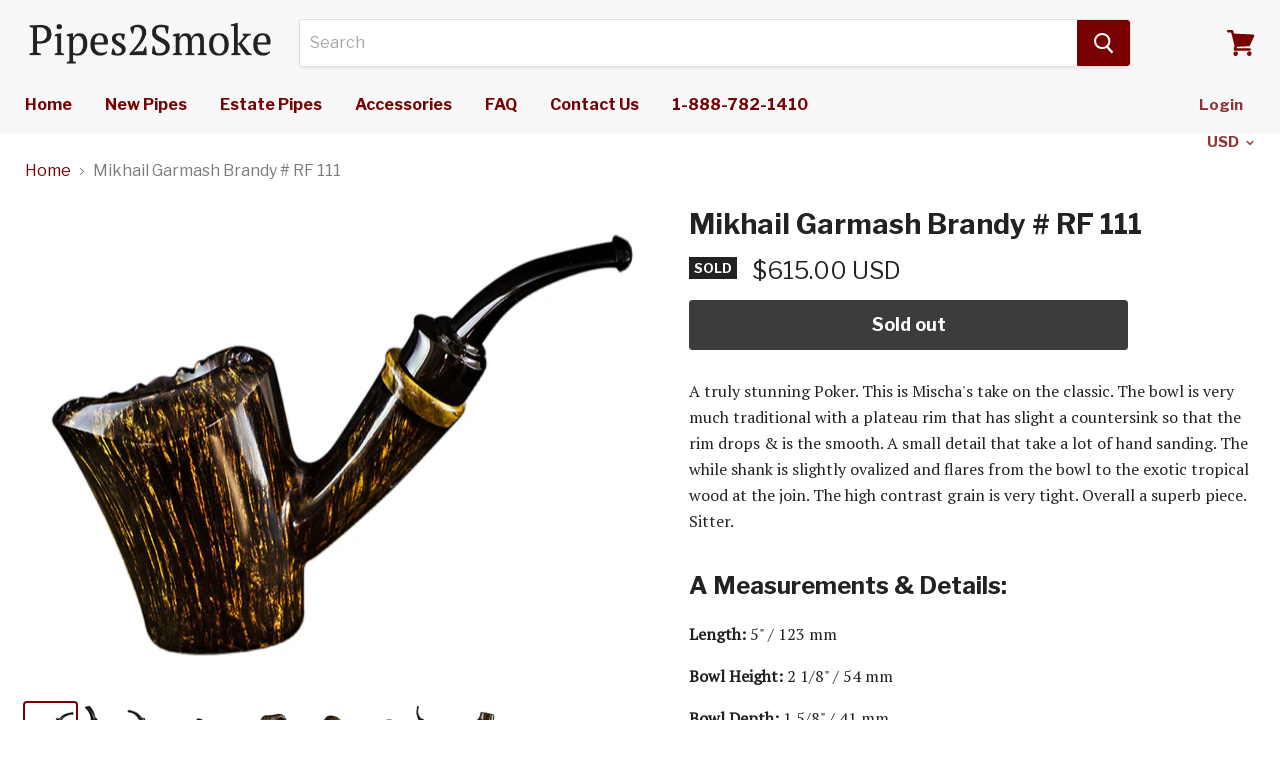

--- FILE ---
content_type: text/html; charset=utf-8
request_url: https://pipes2smoke.com/products/mikhail-garmash-brandy-rf-111
body_size: 19551
content:
<!doctype html>
<!--[if IE]><html class="no-js no-touch ie9" lang="en"><![endif]-->
<!--[if !IE]><!--><html class="no-js no-touch" lang="en"><!--<![endif]-->
  <head>
    <meta charset="utf-8">
    <meta http-equiv="x-ua-compatible" content="IE=edge">

    <title>Mikhail Garmash Brandy # RF 111 — Pipes2Smoke</title>

    
      <meta name="description" content="A truly stunning Poker. This is Mischa&#39;s take on the classic. The bowl is very much traditional with a plateau rim that has slight a countersink so that the rim drops &amp;amp; is the smooth. A small detail that take a lot of hand sanding. The while shank is slightly ovalized and flares from the bowl to the exotic tropical">
    

    

    <link rel="dns-prefetch" href="//fonts.googleapis.com">

    <link rel="canonical" href="https://pipes2smoke.com/products/mikhail-garmash-brandy-rf-111">
    <meta name="viewport" content="width=device-width">

    
<meta property="og:site_name" content="Pipes2Smoke">
<meta property="og:url" content="https://pipes2smoke.com/products/mikhail-garmash-brandy-rf-111">
<meta property="og:title" content="Mikhail Garmash Brandy # RF 111">
<meta property="og:type" content="product">
<meta property="og:description" content="A truly stunning Poker. This is Mischa&#39;s take on the classic. The bowl is very much traditional with a plateau rim that has slight a countersink so that the rim drops &amp;amp; is the smooth. A small detail that take a lot of hand sanding. The while shank is slightly ovalized and flares from the bowl to the exotic tropical"><meta property="og:price:amount" content="615.00">
  <meta property="og:price:currency" content="USD"><meta property="og:image" content="http://pipes2smoke.com/cdn/shop/products/MG-Poker-3_1024x1024.jpg?v=1646351802"><meta property="og:image" content="http://pipes2smoke.com/cdn/shop/products/MG-Poker-1_1024x1024.jpg?v=1646351802"><meta property="og:image" content="http://pipes2smoke.com/cdn/shop/products/MG-Poker-2_1024x1024.jpg?v=1646351802">
<meta property="og:image:secure_url" content="https://pipes2smoke.com/cdn/shop/products/MG-Poker-3_1024x1024.jpg?v=1646351802"><meta property="og:image:secure_url" content="https://pipes2smoke.com/cdn/shop/products/MG-Poker-1_1024x1024.jpg?v=1646351802"><meta property="og:image:secure_url" content="https://pipes2smoke.com/cdn/shop/products/MG-Poker-2_1024x1024.jpg?v=1646351802">


  <meta name="twitter:site" content="@DLaptopParts">


  <meta name="twitter:card" content="summary">

<meta name="twitter:title" content="Mikhail Garmash Brandy # RF 111">
<meta name="twitter:description" content="A truly stunning Poker. This is Mischa&#39;s take on the classic. The bowl is very much traditional with a plateau rim that has slight a countersink so that the rim drops &amp;amp; is the smooth. A small detail that take a lot of hand sanding. The while shank is slightly ovalized and flares from the bowl to the exotic tropical">
<meta name="twitter:image" content="https://pipes2smoke.com/cdn/shop/products/MG-Poker-3_600x600.jpg?v=1646351802">
    <meta name="twitter:image:width" content="600">
    <meta name="twitter:image:height" content="600">

    <script>window.performance && window.performance.mark && window.performance.mark('shopify.content_for_header.start');</script><meta id="shopify-digital-wallet" name="shopify-digital-wallet" content="/2059862073/digital_wallets/dialog">
<meta name="shopify-checkout-api-token" content="9c23629b31b8eab68cf57014348ec4cb">
<meta id="in-context-paypal-metadata" data-shop-id="2059862073" data-venmo-supported="false" data-environment="production" data-locale="en_US" data-paypal-v4="true" data-currency="USD">
<link rel="alternate" type="application/json+oembed" href="https://pipes2smoke.com/products/mikhail-garmash-brandy-rf-111.oembed">
<script async="async" src="/checkouts/internal/preloads.js?locale=en-US"></script>
<link rel="preconnect" href="https://shop.app" crossorigin="anonymous">
<script async="async" src="https://shop.app/checkouts/internal/preloads.js?locale=en-US&shop_id=2059862073" crossorigin="anonymous"></script>
<script id="apple-pay-shop-capabilities" type="application/json">{"shopId":2059862073,"countryCode":"CA","currencyCode":"USD","merchantCapabilities":["supports3DS"],"merchantId":"gid:\/\/shopify\/Shop\/2059862073","merchantName":"Pipes2Smoke","requiredBillingContactFields":["postalAddress","email","phone"],"requiredShippingContactFields":["postalAddress","email","phone"],"shippingType":"shipping","supportedNetworks":["visa","masterCard","amex","discover","jcb"],"total":{"type":"pending","label":"Pipes2Smoke","amount":"1.00"},"shopifyPaymentsEnabled":true,"supportsSubscriptions":true}</script>
<script id="shopify-features" type="application/json">{"accessToken":"9c23629b31b8eab68cf57014348ec4cb","betas":["rich-media-storefront-analytics"],"domain":"pipes2smoke.com","predictiveSearch":true,"shopId":2059862073,"locale":"en"}</script>
<script>var Shopify = Shopify || {};
Shopify.shop = "pipes-2-smoke.myshopify.com";
Shopify.locale = "en";
Shopify.currency = {"active":"USD","rate":"1.0"};
Shopify.country = "US";
Shopify.theme = {"name":"pipes2smoke","id":13857652793,"schema_name":"Empire","schema_version":"v1.2.2","theme_store_id":null,"role":"main"};
Shopify.theme.handle = "null";
Shopify.theme.style = {"id":null,"handle":null};
Shopify.cdnHost = "pipes2smoke.com/cdn";
Shopify.routes = Shopify.routes || {};
Shopify.routes.root = "/";</script>
<script type="module">!function(o){(o.Shopify=o.Shopify||{}).modules=!0}(window);</script>
<script>!function(o){function n(){var o=[];function n(){o.push(Array.prototype.slice.apply(arguments))}return n.q=o,n}var t=o.Shopify=o.Shopify||{};t.loadFeatures=n(),t.autoloadFeatures=n()}(window);</script>
<script>
  window.ShopifyPay = window.ShopifyPay || {};
  window.ShopifyPay.apiHost = "shop.app\/pay";
  window.ShopifyPay.redirectState = null;
</script>
<script id="shop-js-analytics" type="application/json">{"pageType":"product"}</script>
<script defer="defer" async type="module" src="//pipes2smoke.com/cdn/shopifycloud/shop-js/modules/v2/client.init-shop-cart-sync_BApSsMSl.en.esm.js"></script>
<script defer="defer" async type="module" src="//pipes2smoke.com/cdn/shopifycloud/shop-js/modules/v2/chunk.common_CBoos6YZ.esm.js"></script>
<script type="module">
  await import("//pipes2smoke.com/cdn/shopifycloud/shop-js/modules/v2/client.init-shop-cart-sync_BApSsMSl.en.esm.js");
await import("//pipes2smoke.com/cdn/shopifycloud/shop-js/modules/v2/chunk.common_CBoos6YZ.esm.js");

  window.Shopify.SignInWithShop?.initShopCartSync?.({"fedCMEnabled":true,"windoidEnabled":true});

</script>
<script>
  window.Shopify = window.Shopify || {};
  if (!window.Shopify.featureAssets) window.Shopify.featureAssets = {};
  window.Shopify.featureAssets['shop-js'] = {"shop-cart-sync":["modules/v2/client.shop-cart-sync_DJczDl9f.en.esm.js","modules/v2/chunk.common_CBoos6YZ.esm.js"],"init-fed-cm":["modules/v2/client.init-fed-cm_BzwGC0Wi.en.esm.js","modules/v2/chunk.common_CBoos6YZ.esm.js"],"init-windoid":["modules/v2/client.init-windoid_BS26ThXS.en.esm.js","modules/v2/chunk.common_CBoos6YZ.esm.js"],"init-shop-email-lookup-coordinator":["modules/v2/client.init-shop-email-lookup-coordinator_DFwWcvrS.en.esm.js","modules/v2/chunk.common_CBoos6YZ.esm.js"],"shop-cash-offers":["modules/v2/client.shop-cash-offers_DthCPNIO.en.esm.js","modules/v2/chunk.common_CBoos6YZ.esm.js","modules/v2/chunk.modal_Bu1hFZFC.esm.js"],"shop-button":["modules/v2/client.shop-button_D_JX508o.en.esm.js","modules/v2/chunk.common_CBoos6YZ.esm.js"],"shop-toast-manager":["modules/v2/client.shop-toast-manager_tEhgP2F9.en.esm.js","modules/v2/chunk.common_CBoos6YZ.esm.js"],"avatar":["modules/v2/client.avatar_BTnouDA3.en.esm.js"],"pay-button":["modules/v2/client.pay-button_BuNmcIr_.en.esm.js","modules/v2/chunk.common_CBoos6YZ.esm.js"],"init-shop-cart-sync":["modules/v2/client.init-shop-cart-sync_BApSsMSl.en.esm.js","modules/v2/chunk.common_CBoos6YZ.esm.js"],"shop-login-button":["modules/v2/client.shop-login-button_DwLgFT0K.en.esm.js","modules/v2/chunk.common_CBoos6YZ.esm.js","modules/v2/chunk.modal_Bu1hFZFC.esm.js"],"init-customer-accounts-sign-up":["modules/v2/client.init-customer-accounts-sign-up_TlVCiykN.en.esm.js","modules/v2/client.shop-login-button_DwLgFT0K.en.esm.js","modules/v2/chunk.common_CBoos6YZ.esm.js","modules/v2/chunk.modal_Bu1hFZFC.esm.js"],"init-shop-for-new-customer-accounts":["modules/v2/client.init-shop-for-new-customer-accounts_DrjXSI53.en.esm.js","modules/v2/client.shop-login-button_DwLgFT0K.en.esm.js","modules/v2/chunk.common_CBoos6YZ.esm.js","modules/v2/chunk.modal_Bu1hFZFC.esm.js"],"init-customer-accounts":["modules/v2/client.init-customer-accounts_C0Oh2ljF.en.esm.js","modules/v2/client.shop-login-button_DwLgFT0K.en.esm.js","modules/v2/chunk.common_CBoos6YZ.esm.js","modules/v2/chunk.modal_Bu1hFZFC.esm.js"],"shop-follow-button":["modules/v2/client.shop-follow-button_C5D3XtBb.en.esm.js","modules/v2/chunk.common_CBoos6YZ.esm.js","modules/v2/chunk.modal_Bu1hFZFC.esm.js"],"checkout-modal":["modules/v2/client.checkout-modal_8TC_1FUY.en.esm.js","modules/v2/chunk.common_CBoos6YZ.esm.js","modules/v2/chunk.modal_Bu1hFZFC.esm.js"],"lead-capture":["modules/v2/client.lead-capture_D-pmUjp9.en.esm.js","modules/v2/chunk.common_CBoos6YZ.esm.js","modules/v2/chunk.modal_Bu1hFZFC.esm.js"],"shop-login":["modules/v2/client.shop-login_BmtnoEUo.en.esm.js","modules/v2/chunk.common_CBoos6YZ.esm.js","modules/v2/chunk.modal_Bu1hFZFC.esm.js"],"payment-terms":["modules/v2/client.payment-terms_BHOWV7U_.en.esm.js","modules/v2/chunk.common_CBoos6YZ.esm.js","modules/v2/chunk.modal_Bu1hFZFC.esm.js"]};
</script>
<script id="__st">var __st={"a":2059862073,"offset":-18000,"reqid":"f6fd5a28-33d6-42fd-8631-1ed9fd7fe922-1768924955","pageurl":"pipes2smoke.com\/products\/mikhail-garmash-brandy-rf-111","u":"35241b7b0109","p":"product","rtyp":"product","rid":7304618672294};</script>
<script>window.ShopifyPaypalV4VisibilityTracking = true;</script>
<script id="captcha-bootstrap">!function(){'use strict';const t='contact',e='account',n='new_comment',o=[[t,t],['blogs',n],['comments',n],[t,'customer']],c=[[e,'customer_login'],[e,'guest_login'],[e,'recover_customer_password'],[e,'create_customer']],r=t=>t.map((([t,e])=>`form[action*='/${t}']:not([data-nocaptcha='true']) input[name='form_type'][value='${e}']`)).join(','),a=t=>()=>t?[...document.querySelectorAll(t)].map((t=>t.form)):[];function s(){const t=[...o],e=r(t);return a(e)}const i='password',u='form_key',d=['recaptcha-v3-token','g-recaptcha-response','h-captcha-response',i],f=()=>{try{return window.sessionStorage}catch{return}},m='__shopify_v',_=t=>t.elements[u];function p(t,e,n=!1){try{const o=window.sessionStorage,c=JSON.parse(o.getItem(e)),{data:r}=function(t){const{data:e,action:n}=t;return t[m]||n?{data:e,action:n}:{data:t,action:n}}(c);for(const[e,n]of Object.entries(r))t.elements[e]&&(t.elements[e].value=n);n&&o.removeItem(e)}catch(o){console.error('form repopulation failed',{error:o})}}const l='form_type',E='cptcha';function T(t){t.dataset[E]=!0}const w=window,h=w.document,L='Shopify',v='ce_forms',y='captcha';let A=!1;((t,e)=>{const n=(g='f06e6c50-85a8-45c8-87d0-21a2b65856fe',I='https://cdn.shopify.com/shopifycloud/storefront-forms-hcaptcha/ce_storefront_forms_captcha_hcaptcha.v1.5.2.iife.js',D={infoText:'Protected by hCaptcha',privacyText:'Privacy',termsText:'Terms'},(t,e,n)=>{const o=w[L][v],c=o.bindForm;if(c)return c(t,g,e,D).then(n);var r;o.q.push([[t,g,e,D],n]),r=I,A||(h.body.append(Object.assign(h.createElement('script'),{id:'captcha-provider',async:!0,src:r})),A=!0)});var g,I,D;w[L]=w[L]||{},w[L][v]=w[L][v]||{},w[L][v].q=[],w[L][y]=w[L][y]||{},w[L][y].protect=function(t,e){n(t,void 0,e),T(t)},Object.freeze(w[L][y]),function(t,e,n,w,h,L){const[v,y,A,g]=function(t,e,n){const i=e?o:[],u=t?c:[],d=[...i,...u],f=r(d),m=r(i),_=r(d.filter((([t,e])=>n.includes(e))));return[a(f),a(m),a(_),s()]}(w,h,L),I=t=>{const e=t.target;return e instanceof HTMLFormElement?e:e&&e.form},D=t=>v().includes(t);t.addEventListener('submit',(t=>{const e=I(t);if(!e)return;const n=D(e)&&!e.dataset.hcaptchaBound&&!e.dataset.recaptchaBound,o=_(e),c=g().includes(e)&&(!o||!o.value);(n||c)&&t.preventDefault(),c&&!n&&(function(t){try{if(!f())return;!function(t){const e=f();if(!e)return;const n=_(t);if(!n)return;const o=n.value;o&&e.removeItem(o)}(t);const e=Array.from(Array(32),(()=>Math.random().toString(36)[2])).join('');!function(t,e){_(t)||t.append(Object.assign(document.createElement('input'),{type:'hidden',name:u})),t.elements[u].value=e}(t,e),function(t,e){const n=f();if(!n)return;const o=[...t.querySelectorAll(`input[type='${i}']`)].map((({name:t})=>t)),c=[...d,...o],r={};for(const[a,s]of new FormData(t).entries())c.includes(a)||(r[a]=s);n.setItem(e,JSON.stringify({[m]:1,action:t.action,data:r}))}(t,e)}catch(e){console.error('failed to persist form',e)}}(e),e.submit())}));const S=(t,e)=>{t&&!t.dataset[E]&&(n(t,e.some((e=>e===t))),T(t))};for(const o of['focusin','change'])t.addEventListener(o,(t=>{const e=I(t);D(e)&&S(e,y())}));const B=e.get('form_key'),M=e.get(l),P=B&&M;t.addEventListener('DOMContentLoaded',(()=>{const t=y();if(P)for(const e of t)e.elements[l].value===M&&p(e,B);[...new Set([...A(),...v().filter((t=>'true'===t.dataset.shopifyCaptcha))])].forEach((e=>S(e,t)))}))}(h,new URLSearchParams(w.location.search),n,t,e,['guest_login'])})(!0,!0)}();</script>
<script integrity="sha256-4kQ18oKyAcykRKYeNunJcIwy7WH5gtpwJnB7kiuLZ1E=" data-source-attribution="shopify.loadfeatures" defer="defer" src="//pipes2smoke.com/cdn/shopifycloud/storefront/assets/storefront/load_feature-a0a9edcb.js" crossorigin="anonymous"></script>
<script crossorigin="anonymous" defer="defer" src="//pipes2smoke.com/cdn/shopifycloud/storefront/assets/shopify_pay/storefront-65b4c6d7.js?v=20250812"></script>
<script data-source-attribution="shopify.dynamic_checkout.dynamic.init">var Shopify=Shopify||{};Shopify.PaymentButton=Shopify.PaymentButton||{isStorefrontPortableWallets:!0,init:function(){window.Shopify.PaymentButton.init=function(){};var t=document.createElement("script");t.src="https://pipes2smoke.com/cdn/shopifycloud/portable-wallets/latest/portable-wallets.en.js",t.type="module",document.head.appendChild(t)}};
</script>
<script data-source-attribution="shopify.dynamic_checkout.buyer_consent">
  function portableWalletsHideBuyerConsent(e){var t=document.getElementById("shopify-buyer-consent"),n=document.getElementById("shopify-subscription-policy-button");t&&n&&(t.classList.add("hidden"),t.setAttribute("aria-hidden","true"),n.removeEventListener("click",e))}function portableWalletsShowBuyerConsent(e){var t=document.getElementById("shopify-buyer-consent"),n=document.getElementById("shopify-subscription-policy-button");t&&n&&(t.classList.remove("hidden"),t.removeAttribute("aria-hidden"),n.addEventListener("click",e))}window.Shopify?.PaymentButton&&(window.Shopify.PaymentButton.hideBuyerConsent=portableWalletsHideBuyerConsent,window.Shopify.PaymentButton.showBuyerConsent=portableWalletsShowBuyerConsent);
</script>
<script data-source-attribution="shopify.dynamic_checkout.cart.bootstrap">document.addEventListener("DOMContentLoaded",(function(){function t(){return document.querySelector("shopify-accelerated-checkout-cart, shopify-accelerated-checkout")}if(t())Shopify.PaymentButton.init();else{new MutationObserver((function(e,n){t()&&(Shopify.PaymentButton.init(),n.disconnect())})).observe(document.body,{childList:!0,subtree:!0})}}));
</script>
<link id="shopify-accelerated-checkout-styles" rel="stylesheet" media="screen" href="https://pipes2smoke.com/cdn/shopifycloud/portable-wallets/latest/accelerated-checkout-backwards-compat.css" crossorigin="anonymous">
<style id="shopify-accelerated-checkout-cart">
        #shopify-buyer-consent {
  margin-top: 1em;
  display: inline-block;
  width: 100%;
}

#shopify-buyer-consent.hidden {
  display: none;
}

#shopify-subscription-policy-button {
  background: none;
  border: none;
  padding: 0;
  text-decoration: underline;
  font-size: inherit;
  cursor: pointer;
}

#shopify-subscription-policy-button::before {
  box-shadow: none;
}

      </style>

<script>window.performance && window.performance.mark && window.performance.mark('shopify.content_for_header.end');</script>

    <script>
      document.documentElement.className=document.documentElement.className.replace(/\bno-js\b/,'js');
      if(window.Shopify&&window.Shopify.designMode)document.documentElement.className+=' in-theme-editor';
      if(('ontouchstart' in window)||window.DocumentTouch&&document instanceof DocumentTouch)document.documentElement.className=document.documentElement.className.replace(/\bno-touch\b/,'has-touch');
    </script>

        <link href="//fonts.googleapis.com/css?family=Libre+Franklin:400,400i,700,700i" rel="stylesheet" type="text/css" media="all" />


    <link href="//pipes2smoke.com/cdn/shop/t/2/assets/theme.scss.css?v=75252286622053231191672757457" rel="stylesheet" type="text/css" media="all" />
    
    <link href="https://fonts.googleapis.com/css?family=PT+Serif" rel="stylesheet">
    
  <link href="https://monorail-edge.shopifysvc.com" rel="dns-prefetch">
<script>(function(){if ("sendBeacon" in navigator && "performance" in window) {try {var session_token_from_headers = performance.getEntriesByType('navigation')[0].serverTiming.find(x => x.name == '_s').description;} catch {var session_token_from_headers = undefined;}var session_cookie_matches = document.cookie.match(/_shopify_s=([^;]*)/);var session_token_from_cookie = session_cookie_matches && session_cookie_matches.length === 2 ? session_cookie_matches[1] : "";var session_token = session_token_from_headers || session_token_from_cookie || "";function handle_abandonment_event(e) {var entries = performance.getEntries().filter(function(entry) {return /monorail-edge.shopifysvc.com/.test(entry.name);});if (!window.abandonment_tracked && entries.length === 0) {window.abandonment_tracked = true;var currentMs = Date.now();var navigation_start = performance.timing.navigationStart;var payload = {shop_id: 2059862073,url: window.location.href,navigation_start,duration: currentMs - navigation_start,session_token,page_type: "product"};window.navigator.sendBeacon("https://monorail-edge.shopifysvc.com/v1/produce", JSON.stringify({schema_id: "online_store_buyer_site_abandonment/1.1",payload: payload,metadata: {event_created_at_ms: currentMs,event_sent_at_ms: currentMs}}));}}window.addEventListener('pagehide', handle_abandonment_event);}}());</script>
<script id="web-pixels-manager-setup">(function e(e,d,r,n,o){if(void 0===o&&(o={}),!Boolean(null===(a=null===(i=window.Shopify)||void 0===i?void 0:i.analytics)||void 0===a?void 0:a.replayQueue)){var i,a;window.Shopify=window.Shopify||{};var t=window.Shopify;t.analytics=t.analytics||{};var s=t.analytics;s.replayQueue=[],s.publish=function(e,d,r){return s.replayQueue.push([e,d,r]),!0};try{self.performance.mark("wpm:start")}catch(e){}var l=function(){var e={modern:/Edge?\/(1{2}[4-9]|1[2-9]\d|[2-9]\d{2}|\d{4,})\.\d+(\.\d+|)|Firefox\/(1{2}[4-9]|1[2-9]\d|[2-9]\d{2}|\d{4,})\.\d+(\.\d+|)|Chrom(ium|e)\/(9{2}|\d{3,})\.\d+(\.\d+|)|(Maci|X1{2}).+ Version\/(15\.\d+|(1[6-9]|[2-9]\d|\d{3,})\.\d+)([,.]\d+|)( \(\w+\)|)( Mobile\/\w+|) Safari\/|Chrome.+OPR\/(9{2}|\d{3,})\.\d+\.\d+|(CPU[ +]OS|iPhone[ +]OS|CPU[ +]iPhone|CPU IPhone OS|CPU iPad OS)[ +]+(15[._]\d+|(1[6-9]|[2-9]\d|\d{3,})[._]\d+)([._]\d+|)|Android:?[ /-](13[3-9]|1[4-9]\d|[2-9]\d{2}|\d{4,})(\.\d+|)(\.\d+|)|Android.+Firefox\/(13[5-9]|1[4-9]\d|[2-9]\d{2}|\d{4,})\.\d+(\.\d+|)|Android.+Chrom(ium|e)\/(13[3-9]|1[4-9]\d|[2-9]\d{2}|\d{4,})\.\d+(\.\d+|)|SamsungBrowser\/([2-9]\d|\d{3,})\.\d+/,legacy:/Edge?\/(1[6-9]|[2-9]\d|\d{3,})\.\d+(\.\d+|)|Firefox\/(5[4-9]|[6-9]\d|\d{3,})\.\d+(\.\d+|)|Chrom(ium|e)\/(5[1-9]|[6-9]\d|\d{3,})\.\d+(\.\d+|)([\d.]+$|.*Safari\/(?![\d.]+ Edge\/[\d.]+$))|(Maci|X1{2}).+ Version\/(10\.\d+|(1[1-9]|[2-9]\d|\d{3,})\.\d+)([,.]\d+|)( \(\w+\)|)( Mobile\/\w+|) Safari\/|Chrome.+OPR\/(3[89]|[4-9]\d|\d{3,})\.\d+\.\d+|(CPU[ +]OS|iPhone[ +]OS|CPU[ +]iPhone|CPU IPhone OS|CPU iPad OS)[ +]+(10[._]\d+|(1[1-9]|[2-9]\d|\d{3,})[._]\d+)([._]\d+|)|Android:?[ /-](13[3-9]|1[4-9]\d|[2-9]\d{2}|\d{4,})(\.\d+|)(\.\d+|)|Mobile Safari.+OPR\/([89]\d|\d{3,})\.\d+\.\d+|Android.+Firefox\/(13[5-9]|1[4-9]\d|[2-9]\d{2}|\d{4,})\.\d+(\.\d+|)|Android.+Chrom(ium|e)\/(13[3-9]|1[4-9]\d|[2-9]\d{2}|\d{4,})\.\d+(\.\d+|)|Android.+(UC? ?Browser|UCWEB|U3)[ /]?(15\.([5-9]|\d{2,})|(1[6-9]|[2-9]\d|\d{3,})\.\d+)\.\d+|SamsungBrowser\/(5\.\d+|([6-9]|\d{2,})\.\d+)|Android.+MQ{2}Browser\/(14(\.(9|\d{2,})|)|(1[5-9]|[2-9]\d|\d{3,})(\.\d+|))(\.\d+|)|K[Aa][Ii]OS\/(3\.\d+|([4-9]|\d{2,})\.\d+)(\.\d+|)/},d=e.modern,r=e.legacy,n=navigator.userAgent;return n.match(d)?"modern":n.match(r)?"legacy":"unknown"}(),u="modern"===l?"modern":"legacy",c=(null!=n?n:{modern:"",legacy:""})[u],f=function(e){return[e.baseUrl,"/wpm","/b",e.hashVersion,"modern"===e.buildTarget?"m":"l",".js"].join("")}({baseUrl:d,hashVersion:r,buildTarget:u}),m=function(e){var d=e.version,r=e.bundleTarget,n=e.surface,o=e.pageUrl,i=e.monorailEndpoint;return{emit:function(e){var a=e.status,t=e.errorMsg,s=(new Date).getTime(),l=JSON.stringify({metadata:{event_sent_at_ms:s},events:[{schema_id:"web_pixels_manager_load/3.1",payload:{version:d,bundle_target:r,page_url:o,status:a,surface:n,error_msg:t},metadata:{event_created_at_ms:s}}]});if(!i)return console&&console.warn&&console.warn("[Web Pixels Manager] No Monorail endpoint provided, skipping logging."),!1;try{return self.navigator.sendBeacon.bind(self.navigator)(i,l)}catch(e){}var u=new XMLHttpRequest;try{return u.open("POST",i,!0),u.setRequestHeader("Content-Type","text/plain"),u.send(l),!0}catch(e){return console&&console.warn&&console.warn("[Web Pixels Manager] Got an unhandled error while logging to Monorail."),!1}}}}({version:r,bundleTarget:l,surface:e.surface,pageUrl:self.location.href,monorailEndpoint:e.monorailEndpoint});try{o.browserTarget=l,function(e){var d=e.src,r=e.async,n=void 0===r||r,o=e.onload,i=e.onerror,a=e.sri,t=e.scriptDataAttributes,s=void 0===t?{}:t,l=document.createElement("script"),u=document.querySelector("head"),c=document.querySelector("body");if(l.async=n,l.src=d,a&&(l.integrity=a,l.crossOrigin="anonymous"),s)for(var f in s)if(Object.prototype.hasOwnProperty.call(s,f))try{l.dataset[f]=s[f]}catch(e){}if(o&&l.addEventListener("load",o),i&&l.addEventListener("error",i),u)u.appendChild(l);else{if(!c)throw new Error("Did not find a head or body element to append the script");c.appendChild(l)}}({src:f,async:!0,onload:function(){if(!function(){var e,d;return Boolean(null===(d=null===(e=window.Shopify)||void 0===e?void 0:e.analytics)||void 0===d?void 0:d.initialized)}()){var d=window.webPixelsManager.init(e)||void 0;if(d){var r=window.Shopify.analytics;r.replayQueue.forEach((function(e){var r=e[0],n=e[1],o=e[2];d.publishCustomEvent(r,n,o)})),r.replayQueue=[],r.publish=d.publishCustomEvent,r.visitor=d.visitor,r.initialized=!0}}},onerror:function(){return m.emit({status:"failed",errorMsg:"".concat(f," has failed to load")})},sri:function(e){var d=/^sha384-[A-Za-z0-9+/=]+$/;return"string"==typeof e&&d.test(e)}(c)?c:"",scriptDataAttributes:o}),m.emit({status:"loading"})}catch(e){m.emit({status:"failed",errorMsg:(null==e?void 0:e.message)||"Unknown error"})}}})({shopId: 2059862073,storefrontBaseUrl: "https://pipes2smoke.com",extensionsBaseUrl: "https://extensions.shopifycdn.com/cdn/shopifycloud/web-pixels-manager",monorailEndpoint: "https://monorail-edge.shopifysvc.com/unstable/produce_batch",surface: "storefront-renderer",enabledBetaFlags: ["2dca8a86"],webPixelsConfigList: [{"id":"shopify-app-pixel","configuration":"{}","eventPayloadVersion":"v1","runtimeContext":"STRICT","scriptVersion":"0450","apiClientId":"shopify-pixel","type":"APP","privacyPurposes":["ANALYTICS","MARKETING"]},{"id":"shopify-custom-pixel","eventPayloadVersion":"v1","runtimeContext":"LAX","scriptVersion":"0450","apiClientId":"shopify-pixel","type":"CUSTOM","privacyPurposes":["ANALYTICS","MARKETING"]}],isMerchantRequest: false,initData: {"shop":{"name":"Pipes2Smoke","paymentSettings":{"currencyCode":"USD"},"myshopifyDomain":"pipes-2-smoke.myshopify.com","countryCode":"CA","storefrontUrl":"https:\/\/pipes2smoke.com"},"customer":null,"cart":null,"checkout":null,"productVariants":[{"price":{"amount":615.0,"currencyCode":"USD"},"product":{"title":"Mikhail Garmash Brandy # RF 111","vendor":"pipes2smoke","id":"7304618672294","untranslatedTitle":"Mikhail Garmash Brandy # RF 111","url":"\/products\/mikhail-garmash-brandy-rf-111","type":"Mikhail Garmash"},"id":"42355552026790","image":{"src":"\/\/pipes2smoke.com\/cdn\/shop\/products\/MG-Poker-3.jpg?v=1646351802"},"sku":"","title":"Default Title","untranslatedTitle":"Default Title"}],"purchasingCompany":null},},"https://pipes2smoke.com/cdn","fcfee988w5aeb613cpc8e4bc33m6693e112",{"modern":"","legacy":""},{"shopId":"2059862073","storefrontBaseUrl":"https:\/\/pipes2smoke.com","extensionBaseUrl":"https:\/\/extensions.shopifycdn.com\/cdn\/shopifycloud\/web-pixels-manager","surface":"storefront-renderer","enabledBetaFlags":"[\"2dca8a86\"]","isMerchantRequest":"false","hashVersion":"fcfee988w5aeb613cpc8e4bc33m6693e112","publish":"custom","events":"[[\"page_viewed\",{}],[\"product_viewed\",{\"productVariant\":{\"price\":{\"amount\":615.0,\"currencyCode\":\"USD\"},\"product\":{\"title\":\"Mikhail Garmash Brandy # RF 111\",\"vendor\":\"pipes2smoke\",\"id\":\"7304618672294\",\"untranslatedTitle\":\"Mikhail Garmash Brandy # RF 111\",\"url\":\"\/products\/mikhail-garmash-brandy-rf-111\",\"type\":\"Mikhail Garmash\"},\"id\":\"42355552026790\",\"image\":{\"src\":\"\/\/pipes2smoke.com\/cdn\/shop\/products\/MG-Poker-3.jpg?v=1646351802\"},\"sku\":\"\",\"title\":\"Default Title\",\"untranslatedTitle\":\"Default Title\"}}]]"});</script><script>
  window.ShopifyAnalytics = window.ShopifyAnalytics || {};
  window.ShopifyAnalytics.meta = window.ShopifyAnalytics.meta || {};
  window.ShopifyAnalytics.meta.currency = 'USD';
  var meta = {"product":{"id":7304618672294,"gid":"gid:\/\/shopify\/Product\/7304618672294","vendor":"pipes2smoke","type":"Mikhail Garmash","handle":"mikhail-garmash-brandy-rf-111","variants":[{"id":42355552026790,"price":61500,"name":"Mikhail Garmash Brandy # RF 111","public_title":null,"sku":""}],"remote":false},"page":{"pageType":"product","resourceType":"product","resourceId":7304618672294,"requestId":"f6fd5a28-33d6-42fd-8631-1ed9fd7fe922-1768924955"}};
  for (var attr in meta) {
    window.ShopifyAnalytics.meta[attr] = meta[attr];
  }
</script>
<script class="analytics">
  (function () {
    var customDocumentWrite = function(content) {
      var jquery = null;

      if (window.jQuery) {
        jquery = window.jQuery;
      } else if (window.Checkout && window.Checkout.$) {
        jquery = window.Checkout.$;
      }

      if (jquery) {
        jquery('body').append(content);
      }
    };

    var hasLoggedConversion = function(token) {
      if (token) {
        return document.cookie.indexOf('loggedConversion=' + token) !== -1;
      }
      return false;
    }

    var setCookieIfConversion = function(token) {
      if (token) {
        var twoMonthsFromNow = new Date(Date.now());
        twoMonthsFromNow.setMonth(twoMonthsFromNow.getMonth() + 2);

        document.cookie = 'loggedConversion=' + token + '; expires=' + twoMonthsFromNow;
      }
    }

    var trekkie = window.ShopifyAnalytics.lib = window.trekkie = window.trekkie || [];
    if (trekkie.integrations) {
      return;
    }
    trekkie.methods = [
      'identify',
      'page',
      'ready',
      'track',
      'trackForm',
      'trackLink'
    ];
    trekkie.factory = function(method) {
      return function() {
        var args = Array.prototype.slice.call(arguments);
        args.unshift(method);
        trekkie.push(args);
        return trekkie;
      };
    };
    for (var i = 0; i < trekkie.methods.length; i++) {
      var key = trekkie.methods[i];
      trekkie[key] = trekkie.factory(key);
    }
    trekkie.load = function(config) {
      trekkie.config = config || {};
      trekkie.config.initialDocumentCookie = document.cookie;
      var first = document.getElementsByTagName('script')[0];
      var script = document.createElement('script');
      script.type = 'text/javascript';
      script.onerror = function(e) {
        var scriptFallback = document.createElement('script');
        scriptFallback.type = 'text/javascript';
        scriptFallback.onerror = function(error) {
                var Monorail = {
      produce: function produce(monorailDomain, schemaId, payload) {
        var currentMs = new Date().getTime();
        var event = {
          schema_id: schemaId,
          payload: payload,
          metadata: {
            event_created_at_ms: currentMs,
            event_sent_at_ms: currentMs
          }
        };
        return Monorail.sendRequest("https://" + monorailDomain + "/v1/produce", JSON.stringify(event));
      },
      sendRequest: function sendRequest(endpointUrl, payload) {
        // Try the sendBeacon API
        if (window && window.navigator && typeof window.navigator.sendBeacon === 'function' && typeof window.Blob === 'function' && !Monorail.isIos12()) {
          var blobData = new window.Blob([payload], {
            type: 'text/plain'
          });

          if (window.navigator.sendBeacon(endpointUrl, blobData)) {
            return true;
          } // sendBeacon was not successful

        } // XHR beacon

        var xhr = new XMLHttpRequest();

        try {
          xhr.open('POST', endpointUrl);
          xhr.setRequestHeader('Content-Type', 'text/plain');
          xhr.send(payload);
        } catch (e) {
          console.log(e);
        }

        return false;
      },
      isIos12: function isIos12() {
        return window.navigator.userAgent.lastIndexOf('iPhone; CPU iPhone OS 12_') !== -1 || window.navigator.userAgent.lastIndexOf('iPad; CPU OS 12_') !== -1;
      }
    };
    Monorail.produce('monorail-edge.shopifysvc.com',
      'trekkie_storefront_load_errors/1.1',
      {shop_id: 2059862073,
      theme_id: 13857652793,
      app_name: "storefront",
      context_url: window.location.href,
      source_url: "//pipes2smoke.com/cdn/s/trekkie.storefront.cd680fe47e6c39ca5d5df5f0a32d569bc48c0f27.min.js"});

        };
        scriptFallback.async = true;
        scriptFallback.src = '//pipes2smoke.com/cdn/s/trekkie.storefront.cd680fe47e6c39ca5d5df5f0a32d569bc48c0f27.min.js';
        first.parentNode.insertBefore(scriptFallback, first);
      };
      script.async = true;
      script.src = '//pipes2smoke.com/cdn/s/trekkie.storefront.cd680fe47e6c39ca5d5df5f0a32d569bc48c0f27.min.js';
      first.parentNode.insertBefore(script, first);
    };
    trekkie.load(
      {"Trekkie":{"appName":"storefront","development":false,"defaultAttributes":{"shopId":2059862073,"isMerchantRequest":null,"themeId":13857652793,"themeCityHash":"16021200625340984920","contentLanguage":"en","currency":"USD","eventMetadataId":"f9b9d7d0-9121-43ab-b318-469e275f6af0"},"isServerSideCookieWritingEnabled":true,"monorailRegion":"shop_domain","enabledBetaFlags":["65f19447"]},"Session Attribution":{},"S2S":{"facebookCapiEnabled":false,"source":"trekkie-storefront-renderer","apiClientId":580111}}
    );

    var loaded = false;
    trekkie.ready(function() {
      if (loaded) return;
      loaded = true;

      window.ShopifyAnalytics.lib = window.trekkie;

      var originalDocumentWrite = document.write;
      document.write = customDocumentWrite;
      try { window.ShopifyAnalytics.merchantGoogleAnalytics.call(this); } catch(error) {};
      document.write = originalDocumentWrite;

      window.ShopifyAnalytics.lib.page(null,{"pageType":"product","resourceType":"product","resourceId":7304618672294,"requestId":"f6fd5a28-33d6-42fd-8631-1ed9fd7fe922-1768924955","shopifyEmitted":true});

      var match = window.location.pathname.match(/checkouts\/(.+)\/(thank_you|post_purchase)/)
      var token = match? match[1]: undefined;
      if (!hasLoggedConversion(token)) {
        setCookieIfConversion(token);
        window.ShopifyAnalytics.lib.track("Viewed Product",{"currency":"USD","variantId":42355552026790,"productId":7304618672294,"productGid":"gid:\/\/shopify\/Product\/7304618672294","name":"Mikhail Garmash Brandy # RF 111","price":"615.00","sku":"","brand":"pipes2smoke","variant":null,"category":"Mikhail Garmash","nonInteraction":true,"remote":false},undefined,undefined,{"shopifyEmitted":true});
      window.ShopifyAnalytics.lib.track("monorail:\/\/trekkie_storefront_viewed_product\/1.1",{"currency":"USD","variantId":42355552026790,"productId":7304618672294,"productGid":"gid:\/\/shopify\/Product\/7304618672294","name":"Mikhail Garmash Brandy # RF 111","price":"615.00","sku":"","brand":"pipes2smoke","variant":null,"category":"Mikhail Garmash","nonInteraction":true,"remote":false,"referer":"https:\/\/pipes2smoke.com\/products\/mikhail-garmash-brandy-rf-111"});
      }
    });


        var eventsListenerScript = document.createElement('script');
        eventsListenerScript.async = true;
        eventsListenerScript.src = "//pipes2smoke.com/cdn/shopifycloud/storefront/assets/shop_events_listener-3da45d37.js";
        document.getElementsByTagName('head')[0].appendChild(eventsListenerScript);

})();</script>
<script
  defer
  src="https://pipes2smoke.com/cdn/shopifycloud/perf-kit/shopify-perf-kit-3.0.4.min.js"
  data-application="storefront-renderer"
  data-shop-id="2059862073"
  data-render-region="gcp-us-central1"
  data-page-type="product"
  data-theme-instance-id="13857652793"
  data-theme-name="Empire"
  data-theme-version="v1.2.2"
  data-monorail-region="shop_domain"
  data-resource-timing-sampling-rate="10"
  data-shs="true"
  data-shs-beacon="true"
  data-shs-export-with-fetch="true"
  data-shs-logs-sample-rate="1"
  data-shs-beacon-endpoint="https://pipes2smoke.com/api/collect"
></script>
</head>

  <body>
    <div id="shopify-section-static-header" class="shopify-section site-header-wrapper"><script
  type="application/json"
  data-section-id="static-header"
  data-section-type="static-header"
  data-section-data>
  {
    "settings": {
      "sticky_header": false,
      "live_search": {
        "enable": true,
        "enable_images": true,
        "enable_content": false,
        "money_format": "${{amount}}",
        "context": {
          "view_all_results": "View all results",
          "view_all_products": "View all products",
          "chevron": "\u003csvgaria-hidden=\"true\"focusable=\"false\"role=\"presentation\"xmlns=\"http:\/\/www.w3.org\/2000\/svg\"width=\"8\"height=\"6\"viewBox=\"0 0 8 6\"\u003e\u003cg fill=\"currentColor\" fill-rule=\"evenodd\"\u003e\u003cpolygon class=\"icon-chevron-down-left\" points=\"4 5.371 7.668 1.606 6.665 .629 4 3.365\"\/\u003e\u003cpolygon class=\"icon-chevron-down-right\" points=\"4 3.365 1.335 .629 1.335 .629 .332 1.606 4 5.371\"\/\u003e\u003c\/g\u003e\u003c\/svg\u003e",
          "content_results": {
            "title": "Pages \u0026amp; Posts",
            "no_results": "No results."
          },
          "no_results_products": {
            "title": "No products for “*terms*”.",
            "message": "Sorry, we couldn’t find any matches."
          }
        }
      }
    },
    "currency": {
      "enable": true,
      "shop_currency": "USD",
      "default_currency": "USD",
      "display_format": "money_with_currency_format",
      "money_format": "${{amount}} USD",
      "money_format_no_currency": "${{amount}}",
      "money_format_currency": "${{amount}} USD"
    }
  }
</script>

<section
  class="site-header"
  data-site-header-main
  >
  <div class="site-header-menu-toggle">
    <a class="site-header-menu-toggle--button" href="#" data-menu-toggle>
      <span class="toggle-icon--bar toggle-icon--bar-top"></span>
      <span class="toggle-icon--bar toggle-icon--bar-middle"></span>
      <span class="toggle-icon--bar toggle-icon--bar-bottom"></span>
      <span class="show-for-sr">Menu</span>
    </a>
  </div>

  <div class="site-header-main">

    <div class="site-header-logo">
      <a
        class="site-logo"
        href="/">
        
          
          
          
          
          
          
          <img
            class="site-logo-image"
            src="//pipes2smoke.com/cdn/shop/files/pipes-2-smoke_x250.png?v=1613159365"
            style="max-width: 250px; max-height: 100px;"
            
            alt="">
        
      </a>
    </div>

    



<div class="site-header-search" data-live-search>
  <form
    class="site-header-search-form form-fields-inline"
    action="/search"
    method="get"
    data-live-search-form>
    <input type="hidden" name="type" value="product">
    <div class="form-field no-label">
      <input
        class="form-field-input site-header-search-form-field"
        type="text"
        name="q"
        aria-label="Search"
        placeholder="Search"
        
        autocomplete="off"
        data-live-search-input>
      <button
        class="site-header-takeover-cancel"
        type="button"
        data-live-search-takeover-cancel>
        Cancel
      </button>

      <button
        class="site-header-search-button button-primary"
        type="button"
        aria-label="Search"
        data-live-search-submit
      >
        <span class="search-icon search-icon--inactive">
          <svg
  aria-hidden="true"
  focusable="false"
  role="presentation"
  xmlns="http://www.w3.org/2000/svg"
  width="20"
  height="21"
  viewBox="0 0 20 21"
>
  <path fill="currentColor" fill-rule="evenodd" d="M12.514 14.906a8.264 8.264 0 0 1-4.322 1.21C3.668 16.116 0 12.513 0 8.07 0 3.626 3.668.023 8.192.023c4.525 0 8.193 3.603 8.193 8.047 0 2.033-.769 3.89-2.035 5.307l4.999 5.552-1.775 1.597-5.06-5.62zm-4.322-.843c3.37 0 6.102-2.684 6.102-5.993 0-3.31-2.732-5.994-6.102-5.994S2.09 4.76 2.09 8.07c0 3.31 2.732 5.993 6.102 5.993z"/>
</svg>
        </span>
        <span class="search-icon search-icon--active">
          <svg
  aria-hidden="true"
  focusable="false"
  role="presentation"
  width="26"
  height="26"
  viewBox="0 0 26 26"
  xmlns="http://www.w3.org/2000/svg"
>
  <g fill-rule="nonzero" fill="currentColor">
    <path d="M13 26C5.82 26 0 20.18 0 13S5.82 0 13 0s13 5.82 13 13-5.82 13-13 13zm0-3.852a9.148 9.148 0 1 0 0-18.296 9.148 9.148 0 0 0 0 18.296z" opacity=".29"/><path d="M13 26c7.18 0 13-5.82 13-13a1.926 1.926 0 0 0-3.852 0A9.148 9.148 0 0 1 13 22.148 1.926 1.926 0 0 0 13 26z"/>
  </g>
</svg>
        </span>
      </button>
    </div>

    <div class="search-flydown" data-live-search-flydown>
      <div class="search-flydown--placeholder" data-live-search-placeholder>
        <div class="search-flydown--product-items">
          
            <a class="search-flydown--product search-flydown--product" href="#">
              
                <div class="search-flydown--product-image">
                  <svg class="placeholder--image placeholder--content-image" xmlns="http://www.w3.org/2000/svg" viewBox="0 0 525.5 525.5"><path d="M324.5 212.7H203c-1.6 0-2.8 1.3-2.8 2.8V308c0 1.6 1.3 2.8 2.8 2.8h121.6c1.6 0 2.8-1.3 2.8-2.8v-92.5c0-1.6-1.3-2.8-2.9-2.8zm1.1 95.3c0 .6-.5 1.1-1.1 1.1H203c-.6 0-1.1-.5-1.1-1.1v-92.5c0-.6.5-1.1 1.1-1.1h121.6c.6 0 1.1.5 1.1 1.1V308z"/><path d="M210.4 299.5H240v.1s.1 0 .2-.1h75.2v-76.2h-105v76.2zm1.8-7.2l20-20c1.6-1.6 3.8-2.5 6.1-2.5s4.5.9 6.1 2.5l1.5 1.5 16.8 16.8c-12.9 3.3-20.7 6.3-22.8 7.2h-27.7v-5.5zm101.5-10.1c-20.1 1.7-36.7 4.8-49.1 7.9l-16.9-16.9 26.3-26.3c1.6-1.6 3.8-2.5 6.1-2.5s4.5.9 6.1 2.5l27.5 27.5v7.8zm-68.9 15.5c9.7-3.5 33.9-10.9 68.9-13.8v13.8h-68.9zm68.9-72.7v46.8l-26.2-26.2c-1.9-1.9-4.5-3-7.3-3s-5.4 1.1-7.3 3l-26.3 26.3-.9-.9c-1.9-1.9-4.5-3-7.3-3s-5.4 1.1-7.3 3l-18.8 18.8V225h101.4z"/><path d="M232.8 254c4.6 0 8.3-3.7 8.3-8.3s-3.7-8.3-8.3-8.3-8.3 3.7-8.3 8.3 3.7 8.3 8.3 8.3zm0-14.9c3.6 0 6.6 2.9 6.6 6.6s-2.9 6.6-6.6 6.6-6.6-2.9-6.6-6.6 3-6.6 6.6-6.6z"/></svg>
                </div>
              

              <div class="search-flydown--product-text">
                <span class="search-flydown--product-title placeholder--content-text"></span>
                <span class="search-flydown--product-price placeholder--content-text"></span>
              </div>
            </a>
          
            <a class="search-flydown--product search-flydown--product" href="#">
              
                <div class="search-flydown--product-image">
                  <svg class="placeholder--image placeholder--content-image" xmlns="http://www.w3.org/2000/svg" viewBox="0 0 525.5 525.5"><path d="M324.5 212.7H203c-1.6 0-2.8 1.3-2.8 2.8V308c0 1.6 1.3 2.8 2.8 2.8h121.6c1.6 0 2.8-1.3 2.8-2.8v-92.5c0-1.6-1.3-2.8-2.9-2.8zm1.1 95.3c0 .6-.5 1.1-1.1 1.1H203c-.6 0-1.1-.5-1.1-1.1v-92.5c0-.6.5-1.1 1.1-1.1h121.6c.6 0 1.1.5 1.1 1.1V308z"/><path d="M210.4 299.5H240v.1s.1 0 .2-.1h75.2v-76.2h-105v76.2zm1.8-7.2l20-20c1.6-1.6 3.8-2.5 6.1-2.5s4.5.9 6.1 2.5l1.5 1.5 16.8 16.8c-12.9 3.3-20.7 6.3-22.8 7.2h-27.7v-5.5zm101.5-10.1c-20.1 1.7-36.7 4.8-49.1 7.9l-16.9-16.9 26.3-26.3c1.6-1.6 3.8-2.5 6.1-2.5s4.5.9 6.1 2.5l27.5 27.5v7.8zm-68.9 15.5c9.7-3.5 33.9-10.9 68.9-13.8v13.8h-68.9zm68.9-72.7v46.8l-26.2-26.2c-1.9-1.9-4.5-3-7.3-3s-5.4 1.1-7.3 3l-26.3 26.3-.9-.9c-1.9-1.9-4.5-3-7.3-3s-5.4 1.1-7.3 3l-18.8 18.8V225h101.4z"/><path d="M232.8 254c4.6 0 8.3-3.7 8.3-8.3s-3.7-8.3-8.3-8.3-8.3 3.7-8.3 8.3 3.7 8.3 8.3 8.3zm0-14.9c3.6 0 6.6 2.9 6.6 6.6s-2.9 6.6-6.6 6.6-6.6-2.9-6.6-6.6 3-6.6 6.6-6.6z"/></svg>
                </div>
              

              <div class="search-flydown--product-text">
                <span class="search-flydown--product-title placeholder--content-text"></span>
                <span class="search-flydown--product-price placeholder--content-text"></span>
              </div>
            </a>
          
            <a class="search-flydown--product search-flydown--product" href="#">
              
                <div class="search-flydown--product-image">
                  <svg class="placeholder--image placeholder--content-image" xmlns="http://www.w3.org/2000/svg" viewBox="0 0 525.5 525.5"><path d="M324.5 212.7H203c-1.6 0-2.8 1.3-2.8 2.8V308c0 1.6 1.3 2.8 2.8 2.8h121.6c1.6 0 2.8-1.3 2.8-2.8v-92.5c0-1.6-1.3-2.8-2.9-2.8zm1.1 95.3c0 .6-.5 1.1-1.1 1.1H203c-.6 0-1.1-.5-1.1-1.1v-92.5c0-.6.5-1.1 1.1-1.1h121.6c.6 0 1.1.5 1.1 1.1V308z"/><path d="M210.4 299.5H240v.1s.1 0 .2-.1h75.2v-76.2h-105v76.2zm1.8-7.2l20-20c1.6-1.6 3.8-2.5 6.1-2.5s4.5.9 6.1 2.5l1.5 1.5 16.8 16.8c-12.9 3.3-20.7 6.3-22.8 7.2h-27.7v-5.5zm101.5-10.1c-20.1 1.7-36.7 4.8-49.1 7.9l-16.9-16.9 26.3-26.3c1.6-1.6 3.8-2.5 6.1-2.5s4.5.9 6.1 2.5l27.5 27.5v7.8zm-68.9 15.5c9.7-3.5 33.9-10.9 68.9-13.8v13.8h-68.9zm68.9-72.7v46.8l-26.2-26.2c-1.9-1.9-4.5-3-7.3-3s-5.4 1.1-7.3 3l-26.3 26.3-.9-.9c-1.9-1.9-4.5-3-7.3-3s-5.4 1.1-7.3 3l-18.8 18.8V225h101.4z"/><path d="M232.8 254c4.6 0 8.3-3.7 8.3-8.3s-3.7-8.3-8.3-8.3-8.3 3.7-8.3 8.3 3.7 8.3 8.3 8.3zm0-14.9c3.6 0 6.6 2.9 6.6 6.6s-2.9 6.6-6.6 6.6-6.6-2.9-6.6-6.6 3-6.6 6.6-6.6z"/></svg>
                </div>
              

              <div class="search-flydown--product-text">
                <span class="search-flydown--product-title placeholder--content-text"></span>
                <span class="search-flydown--product-price placeholder--content-text"></span>
              </div>
            </a>
          
        </div>
      </div>

      <div class="search-flydown--results " data-live-search-results></div>

      
        <div class="search-flydown--quicklinks" data-live-search-quick-links>
          <span class="search-flydown--quicklinks-title">Main menu</span>

          <ul class="search-flydown--quicklinks-list">
            
              <li class="search-flydown--quicklinks-item">
                <a class="search-flydown--quicklinks-link" href="/">
                  Home
                </a>
              </li>
            
              <li class="search-flydown--quicklinks-item">
                <a class="search-flydown--quicklinks-link" href="/">
                  New Pipes
                </a>
              </li>
            
              <li class="search-flydown--quicklinks-item">
                <a class="search-flydown--quicklinks-link" href="/collections/estates">
                  Estate Pipes
                </a>
              </li>
            
              <li class="search-flydown--quicklinks-item">
                <a class="search-flydown--quicklinks-link" href="/collections/accessories">
                  Accessories
                </a>
              </li>
            
              <li class="search-flydown--quicklinks-item">
                <a class="search-flydown--quicklinks-link" href="/pages/faq">
                  FAQ
                </a>
              </li>
            
              <li class="search-flydown--quicklinks-item">
                <a class="search-flydown--quicklinks-link" href="/pages/contact-us">
                  Contact Us
                </a>
              </li>
            
              <li class="search-flydown--quicklinks-item">
                <a class="search-flydown--quicklinks-link" href="tel:1-888-782-1410">
                  1-888-782-1410
                </a>
              </li>
            
          </ul>
        </div>
      
    </div>
  </form>
</div>


  </div>

  <div class="site-header-cart">
    <a class="site-header-cart--button" href="/cart">
      <span
        class="site-header-cart--count "
        data-header-cart-count="">
      </span>

      <svg
  aria-hidden="true"
  focusable="false"
  role="presentation"
  width="28"
  height="26"
  viewBox="0 10 28 26"
  xmlns="http://www.w3.org/2000/svg"
>
  <path fill="currentColor" fill-rule="evenodd" d="M26.15 14.488L6.977 13.59l-.666-2.661C6.159 10.37 5.704 10 5.127 10H1.213C.547 10 0 10.558 0 11.238c0 .68.547 1.238 1.213 1.238h2.974l3.337 13.249-.82 3.465c-.092.371 0 .774.212 1.053.243.31.576.465.94.465H22.72c.667 0 1.214-.558 1.214-1.239 0-.68-.547-1.238-1.214-1.238H9.434l.333-1.423 12.135-.589c.455-.03.85-.31 1.032-.712l4.247-9.286c.181-.34.151-.774-.06-1.144-.212-.34-.577-.589-.97-.589zM22.297 36c-1.256 0-2.275-1.04-2.275-2.321 0-1.282 1.019-2.322 2.275-2.322s2.275 1.04 2.275 2.322c0 1.281-1.02 2.321-2.275 2.321zM10.92 33.679C10.92 34.96 9.9 36 8.646 36 7.39 36 6.37 34.96 6.37 33.679c0-1.282 1.019-2.322 2.275-2.322s2.275 1.04 2.275 2.322z"/>
</svg>
      <span class="show-for-sr">View cart</span>
    </a>
  </div>
</section><div class="site-navigation-wrapper
  
    site-navigation--has-actions
  
" data-site-navigation id="site-header-nav">
  <nav class="site-navigation">
    
<ul
  class="navmenu  navmenu-depth-1  "
  >
  
  

  
    

    
    

    
    

    
      <li class="navmenu-item navmenu-id-home">
        <a class="navmenu-link " href="/">Home</a>
      </li>
    
  
    

    
    

    
    

    
      <li class="navmenu-item navmenu-id-new-pipes">
        <a class="navmenu-link " href="/">New Pipes</a>
      </li>
    
  
    

    
    

    
    

    
      <li class="navmenu-item navmenu-id-estate-pipes">
        <a class="navmenu-link " href="/collections/estates">Estate Pipes</a>
      </li>
    
  
    

    
    

    
    

    
      <li class="navmenu-item navmenu-id-accessories">
        <a class="navmenu-link " href="/collections/accessories">Accessories</a>
      </li>
    
  
    

    
    

    
    

    
      <li class="navmenu-item navmenu-id-faq">
        <a class="navmenu-link " href="/pages/faq">FAQ</a>
      </li>
    
  
    

    
    

    
    

    
      <li class="navmenu-item navmenu-id-contact-us">
        <a class="navmenu-link " href="/pages/contact-us">Contact Us</a>
      </li>
    
  
    

    
    

    
    

    
      <li class="navmenu-item navmenu-id-1-888-782-1410">
        <a class="navmenu-link " href="tel:1-888-782-1410">1-888-782-1410</a>
      </li>
    
  
</ul>


    <ul class="site-header-actions" data-header-actions>
  
    
      <li class="site-header-account-link">
        <a href="/account/login">
          Login
        </a>
      </li>
    
  

  
    <li class="currency-converter-wrapper">
      <div class="form-field-select-wrapper no-label">
        <select
          class="form-field-input form-field-select"
          name="currencies"
          aria-label="Change your currency"
          data-currency-converter>
          
          
          <option value="USD" selected="selected">USD</option>
          
            
              <option value="GBP">GBP</option>
            
          
            
              <option value="CAD">CAD</option>
            
          
            
          
            
              <option value="AUD">AUD</option>
            
          
            
              <option value="EUR">EUR</option>
            
          
            
              <option value="JPY">JPY</option>
            
          
        </select>
        <svg
  aria-hidden="true"
  focusable="false"
  role="presentation"
  xmlns="http://www.w3.org/2000/svg"
  width="8"
  height="6"
  viewBox="0 0 8 6"
>
  <g fill="currentColor" fill-rule="evenodd">
    <polygon class="icon-chevron-down-left" points="4 5.371 7.668 1.606 6.665 .629 4 3.365"/>
    <polygon class="icon-chevron-down-right" points="4 3.365 1.335 .629 1.335 .629 .332 1.606 4 5.371"/>
  </g>
</svg>

      </div>
    </li>
  
</ul>
  </nav>
</div>

<div class="site-mobile-nav" id="site-mobile-nav" data-mobile-nav>
  <div class="mobile-nav-panel" data-mobile-nav-panel>

    <ul class="site-header-actions" data-header-actions>
  
    
      <li class="site-header-account-link">
        <a href="/account/login">
          Login
        </a>
      </li>
    
  

  
    <li class="currency-converter-wrapper">
      <div class="form-field-select-wrapper no-label">
        <select
          class="form-field-input form-field-select"
          name="currencies"
          aria-label="Change your currency"
          data-currency-converter>
          
          
          <option value="USD" selected="selected">USD</option>
          
            
              <option value="GBP">GBP</option>
            
          
            
              <option value="CAD">CAD</option>
            
          
            
          
            
              <option value="AUD">AUD</option>
            
          
            
              <option value="EUR">EUR</option>
            
          
            
              <option value="JPY">JPY</option>
            
          
        </select>
        <svg
  aria-hidden="true"
  focusable="false"
  role="presentation"
  xmlns="http://www.w3.org/2000/svg"
  width="8"
  height="6"
  viewBox="0 0 8 6"
>
  <g fill="currentColor" fill-rule="evenodd">
    <polygon class="icon-chevron-down-left" points="4 5.371 7.668 1.606 6.665 .629 4 3.365"/>
    <polygon class="icon-chevron-down-right" points="4 3.365 1.335 .629 1.335 .629 .332 1.606 4 5.371"/>
  </g>
</svg>

      </div>
    </li>
  
</ul>

    <a
      class="mobile-nav-close"
      href="#site-header-nav"
      data-mobile-nav-close>
      <svg
  aria-hidden="true"
  focusable="false"
  role="presentation"
  xmlns="http://www.w3.org/2000/svg"
  width="13"
  height="13"
  viewBox="0 0 13 13"
>
  <path fill="currentColor" fill-rule="evenodd" d="M5.306 6.5L0 1.194 1.194 0 6.5 5.306 11.806 0 13 1.194 7.694 6.5 13 11.806 11.806 13 6.5 7.694 1.194 13 0 11.806 5.306 6.5z"/>
</svg>
      <span class="show-for-sr">Close</span>
    </a>

    <div class="mobile-nav-content">
      
<ul
  class="navmenu  navmenu-depth-1  "
  >
  
  

  
    

    
    

    
    

    
      <li class="navmenu-item navmenu-id-home">
        <a class="navmenu-link " href="/">Home</a>
      </li>
    
  
    

    
    

    
    

    
      <li class="navmenu-item navmenu-id-new-pipes">
        <a class="navmenu-link " href="/">New Pipes</a>
      </li>
    
  
    

    
    

    
    

    
      <li class="navmenu-item navmenu-id-estate-pipes">
        <a class="navmenu-link " href="/collections/estates">Estate Pipes</a>
      </li>
    
  
    

    
    

    
    

    
      <li class="navmenu-item navmenu-id-accessories">
        <a class="navmenu-link " href="/collections/accessories">Accessories</a>
      </li>
    
  
    

    
    

    
    

    
      <li class="navmenu-item navmenu-id-faq">
        <a class="navmenu-link " href="/pages/faq">FAQ</a>
      </li>
    
  
    

    
    

    
    

    
      <li class="navmenu-item navmenu-id-contact-us">
        <a class="navmenu-link " href="/pages/contact-us">Contact Us</a>
      </li>
    
  
    

    
    

    
    

    
      <li class="navmenu-item navmenu-id-1-888-782-1410">
        <a class="navmenu-link " href="tel:1-888-782-1410">1-888-782-1410</a>
      </li>
    
  
</ul>

    </div>

  </div>

  <div class="mobile-nav-overlay" data-mobile-nav-overlay></div>
</div>


</div>

    <main class="site-main">
      <div id="shopify-section-static-product" class="shopify-section product--section"><script
  type="application/json"
  data-section-type="static-product"
  data-section-id="static-product"
  data-section-data>
  {
    "settings": {
      "cart_redirection": true,
      "layout": "layout--two-col",
      "money_format": "${{amount}}"
    },
    "context": {
      "product_available": "Buy Now",
      "product_unavailable": "Sold out"
    },
    "product": {"id":7304618672294,"title":"Mikhail Garmash Brandy # RF 111","handle":"mikhail-garmash-brandy-rf-111","description":"\u003cp\u003eA truly stunning Poker. This is Mischa's take on the classic. The bowl is very much traditional with a plateau rim that has slight a countersink so that the rim drops \u0026amp; is the smooth. A small detail that take a lot of hand sanding. The while shank is slightly ovalized and flares from the bowl to the exotic tropical wood at the join. The \u003cmeta charset=\"utf-8\"\u003ehigh contrast grain is very tight. Overall a superb piece. Sitter.\u003c\/p\u003e\n\u003ch3\u003e\u003cmeta charset=\"utf-8\"\u003e\u003c\/h3\u003e\n\u003ch3\u003e\u003cstrong\u003e\u003cspan size=\"4\"\u003eA Measurements \u0026amp; Details:\u003c\/span\u003e\u003c\/strong\u003e\u003c\/h3\u003e\n\u003cp\u003e\u003cstrong\u003eLength:\u003c\/strong\u003e 5\" \/ 123 mm\u003c\/p\u003e\n\u003cp\u003e\u003cstrong\u003eBowl Height:\u003c\/strong\u003e\u003cspan\u003e 2 1\/8\u003c\/span\u003e\" \/ 54 mm\u003c\/p\u003e\n\u003cp\u003e\u003cstrong\u003eBowl Depth:\u003c\/strong\u003e\u003cspan\u003e 1 5\/8\" \/ 41 mm\u003c\/span\u003e\u003c\/p\u003e\n\u003cp\u003e\u003cspan\u003e\u003cstrong\u003eI.B.Dia:\u003c\/strong\u003e 3\/4\" \/ 19 mm\u003c\/span\u003e\u003c\/p\u003e\n\u003cp\u003e\u003cstrong\u003eO.B.Dia: \u003c\/strong\u003e2' \" \/ 51 mm\u003c\/p\u003e\n\u003cp\u003e\u003cspan\u003e\u003cstrong\u003eWeight:\u003c\/strong\u003e 2.35 oz \/ 67 gms\u003cbr\u003e\u003c\/span\u003e\u003c\/p\u003e\n\u003cp\u003e\u003cspan\u003e\u003cstrong\u003eStem:\u003c\/strong\u003e Vulcanite\u003cbr\u003e\u003c\/span\u003e\u003c\/p\u003e\n\u003cp\u003e\u003cspan\u003e\u003cstrong\u003eFilter:\u003c\/strong\u003e None\u003c\/span\u003e\u003c\/p\u003e\n\u003cp\u003e\u003cspan\u003e\u003cstrong\u003eFinish:\u003c\/strong\u003e Smooth\u003c\/span\u003e\u003c\/p\u003e\n\u003cp\u003e\u003cspan\u003e\u003cstrong\u003eCountry:\u003c\/strong\u003e Russia\u003c\/span\u003e\u003c\/p\u003e\n\u003cmeta charset=\"utf-8\"\u003e\n\u003ch5\u003e\u003cstrong\u003e\u003cspan size=\"4\"\u003e\u003c\/span\u003e\u003c\/strong\u003e\u003c\/h5\u003e","published_at":"2022-03-03T18:56:57-05:00","created_at":"2022-03-03T18:21:02-05:00","vendor":"pipes2smoke","type":"Mikhail Garmash","tags":[],"price":61500,"price_min":61500,"price_max":61500,"available":false,"price_varies":false,"compare_at_price":null,"compare_at_price_min":0,"compare_at_price_max":0,"compare_at_price_varies":false,"variants":[{"id":42355552026790,"title":"Default Title","option1":"Default Title","option2":null,"option3":null,"sku":"","requires_shipping":true,"taxable":false,"featured_image":null,"available":false,"name":"Mikhail Garmash Brandy # RF 111","public_title":null,"options":["Default Title"],"price":61500,"weight":0,"compare_at_price":null,"inventory_management":"shopify","barcode":"","requires_selling_plan":false,"selling_plan_allocations":[]}],"images":["\/\/pipes2smoke.com\/cdn\/shop\/products\/MG-Poker-3.jpg?v=1646351802","\/\/pipes2smoke.com\/cdn\/shop\/products\/MG-Poker-1.jpg?v=1646351802","\/\/pipes2smoke.com\/cdn\/shop\/products\/MG-Poker-2.jpg?v=1646351802","\/\/pipes2smoke.com\/cdn\/shop\/products\/MG-Poker-4.jpg?v=1646349683","\/\/pipes2smoke.com\/cdn\/shop\/products\/MG-Poker-5.jpg?v=1646349682","\/\/pipes2smoke.com\/cdn\/shop\/products\/MG-Poker-6.jpg?v=1646349683","\/\/pipes2smoke.com\/cdn\/shop\/products\/MG-Poker-7.jpg?v=1646349683","\/\/pipes2smoke.com\/cdn\/shop\/products\/MG-Poker-8.jpg?v=1646349694","\/\/pipes2smoke.com\/cdn\/shop\/products\/MG-Poker-9.jpg?v=1646349694"],"featured_image":"\/\/pipes2smoke.com\/cdn\/shop\/products\/MG-Poker-3.jpg?v=1646351802","options":["Title"],"media":[{"alt":null,"id":25101040287910,"position":1,"preview_image":{"aspect_ratio":1.348,"height":445,"width":600,"src":"\/\/pipes2smoke.com\/cdn\/shop\/products\/MG-Poker-3.jpg?v=1646351802"},"aspect_ratio":1.348,"height":445,"media_type":"image","src":"\/\/pipes2smoke.com\/cdn\/shop\/products\/MG-Poker-3.jpg?v=1646351802","width":600},{"alt":null,"id":25101040222374,"position":2,"preview_image":{"aspect_ratio":0.703,"height":600,"width":422,"src":"\/\/pipes2smoke.com\/cdn\/shop\/products\/MG-Poker-1.jpg?v=1646351802"},"aspect_ratio":0.703,"height":600,"media_type":"image","src":"\/\/pipes2smoke.com\/cdn\/shop\/products\/MG-Poker-1.jpg?v=1646351802","width":422},{"alt":null,"id":25101040255142,"position":3,"preview_image":{"aspect_ratio":1.179,"height":509,"width":600,"src":"\/\/pipes2smoke.com\/cdn\/shop\/products\/MG-Poker-2.jpg?v=1646351802"},"aspect_ratio":1.179,"height":509,"media_type":"image","src":"\/\/pipes2smoke.com\/cdn\/shop\/products\/MG-Poker-2.jpg?v=1646351802","width":600},{"alt":null,"id":25101040320678,"position":4,"preview_image":{"aspect_ratio":1.967,"height":305,"width":600,"src":"\/\/pipes2smoke.com\/cdn\/shop\/products\/MG-Poker-4.jpg?v=1646349683"},"aspect_ratio":1.967,"height":305,"media_type":"image","src":"\/\/pipes2smoke.com\/cdn\/shop\/products\/MG-Poker-4.jpg?v=1646349683","width":600},{"alt":null,"id":25101040353446,"position":5,"preview_image":{"aspect_ratio":1.382,"height":434,"width":600,"src":"\/\/pipes2smoke.com\/cdn\/shop\/products\/MG-Poker-5.jpg?v=1646349682"},"aspect_ratio":1.382,"height":434,"media_type":"image","src":"\/\/pipes2smoke.com\/cdn\/shop\/products\/MG-Poker-5.jpg?v=1646349682","width":600},{"alt":null,"id":25101040386214,"position":6,"preview_image":{"aspect_ratio":1.567,"height":383,"width":600,"src":"\/\/pipes2smoke.com\/cdn\/shop\/products\/MG-Poker-6.jpg?v=1646349683"},"aspect_ratio":1.567,"height":383,"media_type":"image","src":"\/\/pipes2smoke.com\/cdn\/shop\/products\/MG-Poker-6.jpg?v=1646349683","width":600},{"alt":null,"id":25101040418982,"position":7,"preview_image":{"aspect_ratio":2.174,"height":276,"width":600,"src":"\/\/pipes2smoke.com\/cdn\/shop\/products\/MG-Poker-7.jpg?v=1646349683"},"aspect_ratio":2.174,"height":276,"media_type":"image","src":"\/\/pipes2smoke.com\/cdn\/shop\/products\/MG-Poker-7.jpg?v=1646349683","width":600},{"alt":null,"id":25101041205414,"position":8,"preview_image":{"aspect_ratio":0.572,"height":600,"width":343,"src":"\/\/pipes2smoke.com\/cdn\/shop\/products\/MG-Poker-8.jpg?v=1646349694"},"aspect_ratio":0.572,"height":600,"media_type":"image","src":"\/\/pipes2smoke.com\/cdn\/shop\/products\/MG-Poker-8.jpg?v=1646349694","width":343},{"alt":null,"id":25101041238182,"position":9,"preview_image":{"aspect_ratio":1.361,"height":441,"width":600,"src":"\/\/pipes2smoke.com\/cdn\/shop\/products\/MG-Poker-9.jpg?v=1646349694"},"aspect_ratio":1.361,"height":441,"media_type":"image","src":"\/\/pipes2smoke.com\/cdn\/shop\/products\/MG-Poker-9.jpg?v=1646349694","width":600}],"requires_selling_plan":false,"selling_plan_groups":[],"content":"\u003cp\u003eA truly stunning Poker. This is Mischa's take on the classic. The bowl is very much traditional with a plateau rim that has slight a countersink so that the rim drops \u0026amp; is the smooth. A small detail that take a lot of hand sanding. The while shank is slightly ovalized and flares from the bowl to the exotic tropical wood at the join. The \u003cmeta charset=\"utf-8\"\u003ehigh contrast grain is very tight. Overall a superb piece. Sitter.\u003c\/p\u003e\n\u003ch3\u003e\u003cmeta charset=\"utf-8\"\u003e\u003c\/h3\u003e\n\u003ch3\u003e\u003cstrong\u003e\u003cspan size=\"4\"\u003eA Measurements \u0026amp; Details:\u003c\/span\u003e\u003c\/strong\u003e\u003c\/h3\u003e\n\u003cp\u003e\u003cstrong\u003eLength:\u003c\/strong\u003e 5\" \/ 123 mm\u003c\/p\u003e\n\u003cp\u003e\u003cstrong\u003eBowl Height:\u003c\/strong\u003e\u003cspan\u003e 2 1\/8\u003c\/span\u003e\" \/ 54 mm\u003c\/p\u003e\n\u003cp\u003e\u003cstrong\u003eBowl Depth:\u003c\/strong\u003e\u003cspan\u003e 1 5\/8\" \/ 41 mm\u003c\/span\u003e\u003c\/p\u003e\n\u003cp\u003e\u003cspan\u003e\u003cstrong\u003eI.B.Dia:\u003c\/strong\u003e 3\/4\" \/ 19 mm\u003c\/span\u003e\u003c\/p\u003e\n\u003cp\u003e\u003cstrong\u003eO.B.Dia: \u003c\/strong\u003e2' \" \/ 51 mm\u003c\/p\u003e\n\u003cp\u003e\u003cspan\u003e\u003cstrong\u003eWeight:\u003c\/strong\u003e 2.35 oz \/ 67 gms\u003cbr\u003e\u003c\/span\u003e\u003c\/p\u003e\n\u003cp\u003e\u003cspan\u003e\u003cstrong\u003eStem:\u003c\/strong\u003e Vulcanite\u003cbr\u003e\u003c\/span\u003e\u003c\/p\u003e\n\u003cp\u003e\u003cspan\u003e\u003cstrong\u003eFilter:\u003c\/strong\u003e None\u003c\/span\u003e\u003c\/p\u003e\n\u003cp\u003e\u003cspan\u003e\u003cstrong\u003eFinish:\u003c\/strong\u003e Smooth\u003c\/span\u003e\u003c\/p\u003e\n\u003cp\u003e\u003cspan\u003e\u003cstrong\u003eCountry:\u003c\/strong\u003e Russia\u003c\/span\u003e\u003c\/p\u003e\n\u003cmeta charset=\"utf-8\"\u003e\n\u003ch5\u003e\u003cstrong\u003e\u003cspan size=\"4\"\u003e\u003c\/span\u003e\u003c\/strong\u003e\u003c\/h5\u003e"}
  }
</script>




  


<nav class="breadcrumbs-container" role="navigation" aria-label="breadcrumbs">
    <a href="/">Home</a>
    

      
      <span class="breadcrumbs-delimiter" aria-hidden="true">
      <svg
  aria-hidden="true"
  focusable="false"
  role="presentation"
  xmlns="http://www.w3.org/2000/svg"
  width="8"
  height="5"
  viewBox="0 0 8 5"
>
  <path fill="currentColor" fill-rule="evenodd" d="M1.002.27L.29.982l3.712 3.712L7.714.982 7.002.27l-3 3z"/>
</svg>

    </span>
      <span>Mikhail Garmash Brandy # RF 111</span>

    
  </nav>


<section class="product--container layout--two-col" data-product-wrapper>
  





















<article class="product--outer">
  
  <div class="product-gallery" data-product-gallery>
    <div
  class="product-gallery--slider      product-gallery--has-images    product-gallery--style-short  "
  data-product-slider
>
  
    <div class="product-gallery--loader">
      <svg
  aria-hidden="true"
  focusable="false"
  role="presentation"
  width="26"
  height="26"
  viewBox="0 0 26 26"
  xmlns="http://www.w3.org/2000/svg"
>
  <g fill-rule="nonzero" fill="currentColor">
    <path d="M13 26C5.82 26 0 20.18 0 13S5.82 0 13 0s13 5.82 13 13-5.82 13-13 13zm0-3.852a9.148 9.148 0 1 0 0-18.296 9.148 9.148 0 0 0 0 18.296z" opacity=".29"/><path d="M13 26c7.18 0 13-5.82 13-13a1.926 1.926 0 0 0-3.852 0A9.148 9.148 0 0 1 13 22.148 1.926 1.926 0 0 0 13 26z"/>
  </g>
</svg>
    </div>

    
      
      
      <figure
        class="product-gallery--image image--selected"
        data-product-image="32714333913254"
        data-product-image-index="0"
      >
        <img
          src="//pipes2smoke.com/cdn/shop/products/MG-Poker-3_x700.jpg?v=1646351802"
          
          alt="Mikhail Garmash Brandy # RF 111"
        >
      </figure>
    
      
      
      <figure
        class="product-gallery--image "
        data-product-image="32714333946022"
        data-product-image-index="1"
      >
        <img
          src="//pipes2smoke.com/cdn/shop/products/MG-Poker-1_x700.jpg?v=1646351802"
          
          alt="Mikhail Garmash Brandy # RF 111"
        >
      </figure>
    
      
      
      <figure
        class="product-gallery--image "
        data-product-image="32714334142630"
        data-product-image-index="2"
      >
        <img
          src="//pipes2smoke.com/cdn/shop/products/MG-Poker-2_x700.jpg?v=1646351802"
          
          alt="Mikhail Garmash Brandy # RF 111"
        >
      </figure>
    
      
      
      <figure
        class="product-gallery--image "
        data-product-image="32714334240934"
        data-product-image-index="3"
      >
        <img
          src="//pipes2smoke.com/cdn/shop/products/MG-Poker-4_x700.jpg?v=1646349683"
          
          alt="Mikhail Garmash Brandy # RF 111"
        >
      </figure>
    
      
      
      <figure
        class="product-gallery--image "
        data-product-image="32714333880486"
        data-product-image-index="4"
      >
        <img
          src="//pipes2smoke.com/cdn/shop/products/MG-Poker-5_x700.jpg?v=1646349682"
          
          alt="Mikhail Garmash Brandy # RF 111"
        >
      </figure>
    
      
      
      <figure
        class="product-gallery--image "
        data-product-image="32714334175398"
        data-product-image-index="5"
      >
        <img
          src="//pipes2smoke.com/cdn/shop/products/MG-Poker-6_x700.jpg?v=1646349683"
          
          alt="Mikhail Garmash Brandy # RF 111"
        >
      </figure>
    
      
      
      <figure
        class="product-gallery--image "
        data-product-image="32714333978790"
        data-product-image-index="6"
      >
        <img
          src="//pipes2smoke.com/cdn/shop/products/MG-Poker-7_x700.jpg?v=1646349683"
          
          alt="Mikhail Garmash Brandy # RF 111"
        >
      </figure>
    
      
      
      <figure
        class="product-gallery--image "
        data-product-image="32714334961830"
        data-product-image-index="7"
      >
        <img
          src="//pipes2smoke.com/cdn/shop/products/MG-Poker-8_x700.jpg?v=1646349694"
          
          alt="Mikhail Garmash Brandy # RF 111"
        >
      </figure>
    
      
      
      <figure
        class="product-gallery--image "
        data-product-image="32714334929062"
        data-product-image-index="8"
      >
        <img
          src="//pipes2smoke.com/cdn/shop/products/MG-Poker-9_x700.jpg?v=1646349694"
          
          alt="Mikhail Garmash Brandy # RF 111"
        >
      </figure>
    
  
</div>


  <nav class="product-gallery--navigation" data-product-slider-pagination>
    
      <button
        class="product-gallery--thumbnail-trigger thumbnail--selected"
        data-product-thumbnail="0"
        type="button"
      >
        <img
          class="product-gallery--thumbnail"
          src="//pipes2smoke.com/cdn/shop/products/MG-Poker-3_x47.jpg?v=1646351802"
          
            srcset="//pipes2smoke.com/cdn/shop/products/MG-Poker-3_x47@2x.jpg?v=1646351802 2x"
         
          alt="Mikhail Garmash Brandy # RF 111"
        >
      </button>
    
      <button
        class="product-gallery--thumbnail-trigger "
        data-product-thumbnail="1"
        type="button"
      >
        <img
          class="product-gallery--thumbnail"
          src="//pipes2smoke.com/cdn/shop/products/MG-Poker-1_x47.jpg?v=1646351802"
          
            srcset="//pipes2smoke.com/cdn/shop/products/MG-Poker-1_x47@2x.jpg?v=1646351802 2x"
         
          alt="Mikhail Garmash Brandy # RF 111"
        >
      </button>
    
      <button
        class="product-gallery--thumbnail-trigger "
        data-product-thumbnail="2"
        type="button"
      >
        <img
          class="product-gallery--thumbnail"
          src="//pipes2smoke.com/cdn/shop/products/MG-Poker-2_x47.jpg?v=1646351802"
          
            srcset="//pipes2smoke.com/cdn/shop/products/MG-Poker-2_x47@2x.jpg?v=1646351802 2x"
         
          alt="Mikhail Garmash Brandy # RF 111"
        >
      </button>
    
      <button
        class="product-gallery--thumbnail-trigger "
        data-product-thumbnail="3"
        type="button"
      >
        <img
          class="product-gallery--thumbnail"
          src="//pipes2smoke.com/cdn/shop/products/MG-Poker-4_x47.jpg?v=1646349683"
          
            srcset="//pipes2smoke.com/cdn/shop/products/MG-Poker-4_x47@2x.jpg?v=1646349683 2x"
         
          alt="Mikhail Garmash Brandy # RF 111"
        >
      </button>
    
      <button
        class="product-gallery--thumbnail-trigger "
        data-product-thumbnail="4"
        type="button"
      >
        <img
          class="product-gallery--thumbnail"
          src="//pipes2smoke.com/cdn/shop/products/MG-Poker-5_x47.jpg?v=1646349682"
          
            srcset="//pipes2smoke.com/cdn/shop/products/MG-Poker-5_x47@2x.jpg?v=1646349682 2x"
         
          alt="Mikhail Garmash Brandy # RF 111"
        >
      </button>
    
      <button
        class="product-gallery--thumbnail-trigger "
        data-product-thumbnail="5"
        type="button"
      >
        <img
          class="product-gallery--thumbnail"
          src="//pipes2smoke.com/cdn/shop/products/MG-Poker-6_x47.jpg?v=1646349683"
          
            srcset="//pipes2smoke.com/cdn/shop/products/MG-Poker-6_x47@2x.jpg?v=1646349683 2x"
         
          alt="Mikhail Garmash Brandy # RF 111"
        >
      </button>
    
      <button
        class="product-gallery--thumbnail-trigger "
        data-product-thumbnail="6"
        type="button"
      >
        <img
          class="product-gallery--thumbnail"
          src="//pipes2smoke.com/cdn/shop/products/MG-Poker-7_x47.jpg?v=1646349683"
          
            srcset="//pipes2smoke.com/cdn/shop/products/MG-Poker-7_x47@2x.jpg?v=1646349683 2x"
         
          alt="Mikhail Garmash Brandy # RF 111"
        >
      </button>
    
      <button
        class="product-gallery--thumbnail-trigger "
        data-product-thumbnail="7"
        type="button"
      >
        <img
          class="product-gallery--thumbnail"
          src="//pipes2smoke.com/cdn/shop/products/MG-Poker-8_x47.jpg?v=1646349694"
          
            srcset="//pipes2smoke.com/cdn/shop/products/MG-Poker-8_x47@2x.jpg?v=1646349694 2x"
         
          alt="Mikhail Garmash Brandy # RF 111"
        >
      </button>
    
      <button
        class="product-gallery--thumbnail-trigger "
        data-product-thumbnail="8"
        type="button"
      >
        <img
          class="product-gallery--thumbnail"
          src="//pipes2smoke.com/cdn/shop/products/MG-Poker-9_x47.jpg?v=1646349694"
          
            srcset="//pipes2smoke.com/cdn/shop/products/MG-Poker-9_x47@2x.jpg?v=1646349694 2x"
         
          alt="Mikhail Garmash Brandy # RF 111"
        >
      </button>
    
  </nav>



    <div class="question">
     <a href="/pages/contact-us" target="_blank">Ask a question about this pipe.</a>
  </div>
  </div>

  <div class="product-main">
    <div class="product-details" data-product-details>
      
      
      
      
      
      
      
      
           <h1 class="product-title">
          Mikhail Garmash Brandy # RF 111
        </h1>
      
      
      
      
      
      
      
      


      

      

      <div class="product-pricing">
        
<span class="product--badge badge--soldout">
    SOLD
  </span>

        

<div class="product--price ">
  <div class="price--compare-at " data-price-compare-at>
      <span class="money"></span>
    
  </div>

  <div class="price--main" data-price>
      <span class="money">
        $615.00
      </span>
    
  </div>
</div>
      </div>
    </div>

    
    <div class="product-form--regular" data-product-form-regular>
      <div data-product-form-area>
        

        

<form method="post" action="/cart/add" data-product-form>
  
    <input
      name="id"
      value="42355552026790"
      type="hidden">
  

  <div class="product-form--atc">
    <div class="product-form--atc-qty form-fields--qty" data-quantity-wrapper>

      <div class="form-field form-field--qty-input hidden">
        <input
          class="form-field-input form-field-number form-field-filled"
          value="1"
          name="quantity"
          type="text"
          pattern="\d*"
          aria-label="Quantity"
          data-quantity-input
        >
        <label class="form-field-title">Quantity</label>
      </div>
    </div>

    <button
      class="product-form--atc-button disabled"
      type="submit"
      disabled
      data-product-atc>
      <span class="atc-button--text">
        
          Sold out
        
      </span>
      <span class="atc-button--icon"><svg
  aria-hidden="true"
  focusable="false"
  role="presentation"
  width="26"
  height="26"
  viewBox="0 0 26 26"
  xmlns="http://www.w3.org/2000/svg"
>
  <g fill-rule="nonzero" fill="currentColor">
    <path d="M13 26C5.82 26 0 20.18 0 13S5.82 0 13 0s13 5.82 13 13-5.82 13-13 13zm0-3.852a9.148 9.148 0 1 0 0-18.296 9.148 9.148 0 0 0 0 18.296z" opacity=".29"/><path d="M13 26c7.18 0 13-5.82 13-13a1.926 1.926 0 0 0-3.852 0A9.148 9.148 0 0 1 13 22.148 1.926 1.926 0 0 0 13 26z"/>
  </g>
</svg></span>
    </button>
  </div>
</form>

        
      </div>
    </div>

    
    
      <div class="product-description rte" data-product-description>
        <p>A truly stunning Poker. This is Mischa's take on the classic. The bowl is very much traditional with a plateau rim that has slight a countersink so that the rim drops &amp; is the smooth. A small detail that take a lot of hand sanding. The while shank is slightly ovalized and flares from the bowl to the exotic tropical wood at the join. The <meta charset="utf-8">high contrast grain is very tight. Overall a superb piece. Sitter.</p>
<h3><meta charset="utf-8"></h3>
<h3><strong><span size="4">A Measurements &amp; Details:</span></strong></h3>
<p><strong>Length:</strong> 5" / 123 mm</p>
<p><strong>Bowl Height:</strong><span> 2 1/8</span>" / 54 mm</p>
<p><strong>Bowl Depth:</strong><span> 1 5/8" / 41 mm</span></p>
<p><span><strong>I.B.Dia:</strong> 3/4" / 19 mm</span></p>
<p><strong>O.B.Dia: </strong>2' " / 51 mm</p>
<p><span><strong>Weight:</strong> 2.35 oz / 67 gms<br></span></p>
<p><span><strong>Stem:</strong> Vulcanite<br></span></p>
<p><span><strong>Filter:</strong> None</span></p>
<p><span><strong>Finish:</strong> Smooth</span></p>
<p><span><strong>Country:</strong> Russia</span></p>
<meta charset="utf-8">
<h5><strong><span size="4"></span></strong></h5>
      </div>
    

    
  </div>

  
  
</article>

</section>


  
  
    
    
      
        
        
        
  

  
    









<section class="product-section--container product-row--container related-products--container" data-related-products>
  <h2 class="product-section--title related-products--title">
    Related products
  </h2>

  <div class="product-section--content product-row--scroller product-row--count-4">
    <div class="product-row--outer">
      <div class="product-row--inner">
        
        

        
          
            
              

























<article
  class="productgrid--item  imagestyle--medium      "
  data-product-item
  tabindex="1">
  <div class="productitem" data-product-item-content>
    
      <a class="productitem--image-link" href="/products/mikhail-garmash-bent-onion-rf-109">
      
        <figure class="productitem--image" data-product-item-image>
        
          <img
            alt="Mikhail Garmash Bent Onion # RF 109"
            src="//pipes2smoke.com/cdn/shop/products/MG-Onion-1-1_512x.jpg?v=1648077045">
        

        
<span class="productitem--badge badge--soldout">
    SOLD
  </span>
      </figure>
    </a><div class="productitem--info">
      

      
      
      
      
      
      
      
      
        <h2 class="productitem--title">
        <a href="/products/mikhail-garmash-bent-onion-rf-109" tabindex="1">
           Mikhail Garmash Bent Onion # RF 109
        </a>
      </h2>
      
      
      
      
      
      
      
         
      
       

<div class="productitem--price ">
  <div class="price--compare-at " data-price-compare-at>
      <span class="money"></span>
    
  </div>

  <div class="price--main" data-price>
      <span class="money">
        $674.50
      </span>
    
  </div>
</div>

      

      
    </div>

    
  </div>

  

  
</article>

            
          
        
          
            
              

























<article
  class="productgrid--item  imagestyle--medium      "
  data-product-item
  tabindex="1">
  <div class="productitem" data-product-item-content>
    
      <a class="productitem--image-link" href="/products/mikhail-garmash-bent-apple-rf-112">
      
        <figure class="productitem--image" data-product-item-image>
        
          <img
            alt="Mikhail Garmash Bent Apple # RF 112"
            src="//pipes2smoke.com/cdn/shop/products/MG-Apple-Rust-4_512x.jpg?v=1646351281">
        

        
<span class="productitem--badge badge--soldout">
    SOLD
  </span>
      </figure>
    </a><div class="productitem--info">
      

      
      
      
      
      
      
      
      
        <h2 class="productitem--title">
        <a href="/products/mikhail-garmash-bent-apple-rf-112" tabindex="1">
           Mikhail Garmash Bent Apple # RF 112
        </a>
      </h2>
      
      
      
      
      
      
      
         
      
       

<div class="productitem--price ">
  <div class="price--compare-at " data-price-compare-at>
      <span class="money"></span>
    
  </div>

  <div class="price--main" data-price>
      <span class="money">
        $535.00
      </span>
    
  </div>
</div>

      

      
    </div>

    
  </div>

  

  
</article>

            
          
        
          
            
              

























<article
  class="productgrid--item  imagestyle--medium      "
  data-product-item
  tabindex="1">
  <div class="productitem" data-product-item-content>
    
      <a class="productitem--image-link" href="/products/mikhail-garmash-dublin-rf-115">
      
        <figure class="productitem--image" data-product-item-image>
        
          <img
            alt="Mikhail Garmash Rhodesian # RF 115"
            src="//pipes2smoke.com/cdn/shop/products/MG-5-1_512x.jpg?v=1653502266">
        

        
<span class="productitem--badge badge--soldout">
    SOLD
  </span>
      </figure>
    </a><div class="productitem--info">
      

      
      
      
      
      
      
      
      
        <h2 class="productitem--title">
        <a href="/products/mikhail-garmash-dublin-rf-115" tabindex="1">
           Mikhail Garmash Rhodesian # RF 115
        </a>
      </h2>
      
      
      
      
      
      
      
         
      
       

<div class="productitem--price ">
  <div class="price--compare-at " data-price-compare-at>
      <span class="money"></span>
    
  </div>

  <div class="price--main" data-price>
      <span class="money">
        $445.00
      </span>
    
  </div>
</div>

      

      
    </div>

    
  </div>

  

  
</article>

            
          
        
          
            
              

























<article
  class="productgrid--item  imagestyle--medium      "
  data-product-item
  tabindex="1">
  <div class="productitem" data-product-item-content>
    
      <a class="productitem--image-link" href="/products/mikhail-garmash-bent-apple-rf-110">
      
        <figure class="productitem--image" data-product-item-image>
        
          <img
            alt="Mikhail Garmash Bent Apple # RF 110"
            src="//pipes2smoke.com/cdn/shop/products/MG-Apple-Blk-1_512x.jpg?v=1643132319">
        

        
<span class="productitem--badge badge--soldout">
    SOLD
  </span>
      </figure>
    </a><div class="productitem--info">
      

      
      
      
      
      
      
      
      
        <h2 class="productitem--title">
        <a href="/products/mikhail-garmash-bent-apple-rf-110" tabindex="1">
           Mikhail Garmash Bent Apple # RF 110
        </a>
      </h2>
      
      
      
      
      
      
      
         
      
       

<div class="productitem--price ">
  <div class="price--compare-at " data-price-compare-at>
      <span class="money"></span>
    
  </div>

  <div class="price--main" data-price>
      <span class="money">
        $535.00
      </span>
    
  </div>
</div>

      

      
    </div>

    
  </div>

  

  
</article>

            
          
        
          
            
          
        
      </div>
    </div>
  </div>
</section>
  



</div><div id='vnavs-wrp-el' class='vnavs-wrp-el'></div><script>(function(i,s,o,g,r,a,m){i['VNAObject']=r;i[r]=i[r]||function(){(i[r].q=i[r].q||[]).push(arguments)},i[r].l=1*new Date();a=s.createElement(o),m=s.getElementsByTagName(o)[0];a.async=true;a.type='text/javascript';a.src=g;m.parentNode.insertBefore(a,m)})(window,document,'script','https://avsv1.varinode.com/avjs.php?app_id=3c65da10943a4304957f04d90bd80a1a','vna');</script>
    </main>

    <div id="shopify-section-static-footer" class="shopify-section"><script
  type="application/json"
  data-section-id="static-footer"
  data-section-type="static-footer">
</script>

<section class="site-footer-wrapper">
  
    <div class="site-footer-item">
      <div class="site-footer-blocks column-count-5">
        
          <div class="site-footer-block-item  site-footer-block-menu  has-accordion" >

  
      <h2 class="site-footer-block-title" data-accordion-trigger>
        Quick Links

        <span class="site-footer-block-icon accordion--icon">
          <svg
  aria-hidden="true"
  focusable="false"
  role="presentation"
  xmlns="http://www.w3.org/2000/svg"
  width="14"
  height="8"
  viewBox="0 0 14 8"
>
  <g fill="currentColor" fill-rule="evenodd" transform="translate(0 -.5)">
    <polygon class="icon-chevron-down-left" points="7 8.466 13.655 1.81 12.38 .533 7 5.913"/>
    <polygon class="icon-chevron-down-right" points="7 5.913 1.621 .533 .344 1.81 7 8.466"/>
  </g>
</svg>

        </span>
      </h2>

      <div class="site-footer-block-content accordion--content" data-accordion-content>
        
<ul
  class="navmenu  navmenu-depth-1  "
  >
  
  

  
    

    
    

    
    

    
      <li class="navmenu-item navmenu-id-home">
        <a class="navmenu-link " href="/">Home</a>
      </li>
    
  
    

    
    

    
    

    
      <li class="navmenu-item navmenu-id-new-pipes">
        <a class="navmenu-link " href="/">New Pipes</a>
      </li>
    
  
    

    
    

    
    

    
      <li class="navmenu-item navmenu-id-estate-pipes">
        <a class="navmenu-link " href="/collections/estates">Estate Pipes</a>
      </li>
    
  
    

    
    

    
    

    
      <li class="navmenu-item navmenu-id-contact-us">
        <a class="navmenu-link " href="/pages/contact-us">Contact Us</a>
      </li>
    
  
</ul>

      </div>
  

</div>

        
          <div class="site-footer-block-item  site-footer-block-menu  has-accordion" >

  
      <h2 class="site-footer-block-title" data-accordion-trigger>
        Other Info

        <span class="site-footer-block-icon accordion--icon">
          <svg
  aria-hidden="true"
  focusable="false"
  role="presentation"
  xmlns="http://www.w3.org/2000/svg"
  width="14"
  height="8"
  viewBox="0 0 14 8"
>
  <g fill="currentColor" fill-rule="evenodd" transform="translate(0 -.5)">
    <polygon class="icon-chevron-down-left" points="7 8.466 13.655 1.81 12.38 .533 7 5.913"/>
    <polygon class="icon-chevron-down-right" points="7 5.913 1.621 .533 .344 1.81 7 8.466"/>
  </g>
</svg>

        </span>
      </h2>

      <div class="site-footer-block-content accordion--content" data-accordion-content>
        
<ul
  class="navmenu  navmenu-depth-1  "
  >
  
  

  
    

    
    

    
    

    
      <li class="navmenu-item navmenu-id-faq">
        <a class="navmenu-link " href="/pages/faq">FAQ</a>
      </li>
    
  
    

    
    

    
    

    
      <li class="navmenu-item navmenu-id-shipping-payment">
        <a class="navmenu-link " href="/pages/shipping-payment">Shipping & Payment</a>
      </li>
    
  
    

    
    

    
    

    
      <li class="navmenu-item navmenu-id-estate-purchases-trade-in">
        <a class="navmenu-link " href="/pages/estate-trade-in-info">Estate Purchases & Trade-In</a>
      </li>
    
  
    

    
    

    
    

    
      <li class="navmenu-item navmenu-id-layaway">
        <a class="navmenu-link " href="/pages/layaway">Layaway</a>
      </li>
    
  
    

    
    

    
    

    
      <li class="navmenu-item navmenu-id-return-policy">
        <a class="navmenu-link " href="/pages/return-policy">Return Policy</a>
      </li>
    
  
    

    
    

    
    

    
      <li class="navmenu-item navmenu-id-privacy-policy">
        <a class="navmenu-link " href="/pages/privacy-policy">Privacy Policy</a>
      </li>
    
  
</ul>

      </div>
  

</div>

        
          <div class="site-footer-block-item  site-footer-block-rich-text  " >

  
    

    

    
  

</div>

        
          <div class="site-footer-block-item  site-footer-block-rich-text  " >

  
    
      <h2 class="site-footer-block-title">
        Contact Info
      </h2>
    

    
      <div class="site-footer-block-content rte">
        <p><a href="/pages/contact-us" title="Contact Us">pipes2smoke@bell.net</a><br/>(888)782-1410</p>
      </div>
    

    
  

</div>

        
          <div class="site-footer-block-item  site-footer-block-newsletter  " >

  
    
      <h2 class="site-footer-block-title">
        Subscribe
      </h2>
    

    
      <div class="site-footer-block-content rte">
        <p>Subscribe to our newsletter for updates on new pipes.</p>
      </div>
    

    
      
<div class="newsletter">
  <form method="post" action="/contact#contact_form" id="contact_form" accept-charset="UTF-8" class="contact-form"><input type="hidden" name="form_type" value="customer" /><input type="hidden" name="utf8" value="✓" />
    

      <input
        type="hidden"
        name="contact[tags]"
        value="prospect newsletter">

      <div class="form-fields-inline">

        <div class="form-field newsletter-input">
          <input
            class="form-field-input form-field-text"
            name="contact[email]"
            id="newsletter_email"
            type="email"
            placeholder="Email address"
            aria-label="Email address"
          >

          <label
            class="form-field-title"
            for="newsletter_email">
            Email address
          </label>
        </div>

        <div class="form-field newsletter-submit">
          <button
            class="button-primary"
            name="subscribe"
            type="submit">
            Subscribe
          </button>
        </div>

      </div>
    
  </form>
</div>

    
  

</div>

        
      </div>
    </div>
  

  <div class="site-footer-item">
    <div class="site-footer-information">
      <div class="site-footer-left">

        

        <p class="minor">You must be over 18 years old to use this site. We reserve the right to ask for identification before accepting or completing any order.</p>
        
        <p class="site-footer-credits">
          

          Copyright &copy; 2026 Pipes2Smoke.
        </p>
      </div>

      
        <div class="site-footer-right">
          
          
          <ul class="payment-icons"><li class="payment-icons-item"><svg
    aria-hidden="true"
    focusable="false"
    role="presentation"
    xmlns="http://www.w3.org/2000/svg"
    width="43"
    height="30"
    viewBox="0 0 43 30"
    xmlns:xlink="http://www.w3.org/1999/xlink"
  >
    <defs><rect id="a" width="43" height="30" rx="2"/></defs><g fill="none" fill-rule="evenodd"><mask id="b" fill="#fff"><use xlink:href="#a"/></mask><use fill="#273E6D" xlink:href="#a"/><g transform="translate(10 8)" mask="url(#b)"><path fill="#FF5F00" d="M8.573 1.649h5.873v10.855H8.573z"/><path fill="#EB001B" d="M8.927 7.077a6.996 6.996 0 0 1 2.554-5.428A6.555 6.555 0 0 0 7.342.173C3.632.173.631 3.26.631 7.077c0 3.816 3.001 6.904 6.711 6.904a6.555 6.555 0 0 0 4.14-1.477c-1.548-1.246-2.555-3.222-2.555-5.427z"/><path fill="#F79E1B" d="M22.35 7.077c0 3.816-3 6.904-6.711 6.904a6.555 6.555 0 0 1-4.139-1.477c1.566-1.266 2.554-3.222 2.554-5.427A6.996 6.996 0 0 0 11.5 1.649 6.555 6.555 0 0 1 15.639.173c3.71 0 6.712 3.106 6.712 6.904z"/></g></g>
  </svg></li><li class="payment-icons-item"><svg
    aria-hidden="true"
    focusable="false"
    role="presentation"
    xmlns="http://www.w3.org/2000/svg"
    width="43"
    height="30"
    viewBox="0 0 43 30"
    xmlns:xlink="http://www.w3.org/1999/xlink"
  >
    <defs><rect id="a" width="43" height="30" rx="2"/><mask id="b" width="43" height="30" x="0" y="0" fill="#fff"><use xlink:href="#a"/></mask></defs><g fill="none" fill-rule="evenodd"><mask id="c" fill="#fff"><use xlink:href="#a"/></mask><use fill="#FFF" stroke="#CCC" stroke-width="2" mask="url(#b)" xlink:href="#a"/><g transform="translate(3.4 10.75)" mask="url(#c)"><path fill="#15467A" d="M19.783 2.423H18.47a.375.375 0 0 0-.313.17l-1.81 2.866-.768-2.76a.381.381 0 0 0-.363-.276h-1.29a.231.231 0 0 0-.215.306l1.445 4.474-1.359 1.955c-.107.154 0 .366.186.366h1.31c.124 0 .241-.062.312-.166l4.365-6.571c.104-.154-.004-.364-.187-.364m-8.775 2.606c-.126.76-.718 1.271-1.473 1.271-.379 0-.682-.124-.877-.36-.193-.232-.266-.564-.205-.934.118-.754.72-1.251 1.464-1.251.37 0 .671.095.87.333.2.239.279.573.221.941m1.82-2.621h-1.306a.229.229 0 0 0-.224.196l-.057.402-.091-.136c-.284-.418-.914-.528-1.543-.528-1.443 0-2.675 1.085-2.915 2.648-.125.78.053 1.525.486 2.046.399.477.967.676 1.645.676 1.163 0 1.807-.746 1.807-.746l-.058.37a.23.23 0 0 0 .225.267h1.175a.381.381 0 0 0 .375-.325l.706-4.602a.23.23 0 0 0-.225-.268m-7.835.196c-.15.997-.897.997-1.62.997H2.96l.289-1.863a.229.229 0 0 1 .224-.195h.189c.492 0 .957 0 1.197.285.144.171.187.425.133.776M6.665.71C6.278.246 5.59 0 4.678 0H1.95a.382.382 0 0 0-.375.326L.474 7.366a.23.23 0 0 0 .224.267H2a.381.381 0 0 0 .375-.325l.298-1.835a.381.381 0 0 1 .373-.326h.863c1.797 0 2.833-.886 3.104-2.643.122-.767.005-1.371-.348-1.794"/><path fill="#0C79BF" d="M35.3 0h-1.259a.228.228 0 0 0-.224.196L32.698 7.35a.23.23 0 0 0 .224.268h1.126a.38.38 0 0 0 .374-.327L35.525.268A.23.23 0 0 0 35.301 0m-4.843 5.029c-.126.76-.718 1.271-1.474 1.271-.379 0-.682-.124-.876-.36-.194-.232-.266-.565-.205-.934.117-.754.719-1.281 1.463-1.281.371 0 .672.125.87.363.2.239.28.573.222.941m1.82-2.621h-1.306a.228.228 0 0 0-.225.196l-.057.401-.091-.135c-.283-.418-.913-.513-1.543-.513-1.442 0-2.675 1.07-2.914 2.633-.125.78.052 1.525.486 2.045.398.478.967.677 1.644.677 1.163 0 1.808-.746 1.808-.746l-.058.37a.23.23 0 0 0 .224.267h1.176a.381.381 0 0 0 .375-.325l.705-4.602a.23.23 0 0 0-.224-.268m-7.836.195c-.149.998-.896.998-1.62.998h-.411l.289-1.863a.228.228 0 0 1 .224-.195h.189c.492 0 .957 0 1.197.286.143.17.186.424.132.774M26.115.71C25.727.246 25.04 0 24.127 0h-2.726a.381.381 0 0 0-.375.326L19.923 7.35a.23.23 0 0 0 .225.269h1.399c.13 0 .242-.098.262-.229l.313-1.917a.38.38 0 0 1 .374-.326h.863c1.796 0 2.833-.886 3.103-2.643.123-.767.006-1.371-.347-1.794"/></g></g>
  </svg></li><li class="payment-icons-item"><svg
    aria-hidden="true"
    focusable="false"
    role="presentation"
    xmlns="http://www.w3.org/2000/svg"
    width="43"
    height="30"
    viewBox="0 0 43 30"
    xmlns:xlink="http://www.w3.org/1999/xlink"
  >
    <defs><rect id="a" width="42.857" height="30" rx="2"/></defs><g fill="none" fill-rule="evenodd"><mask id="b" fill="#fff"><use xlink:href="#a"/></mask><use fill="#D8D8D8" xlink:href="#a"/><path fill="#E59703" mask="url(#b)" d="M0 22.5h43V30H0z"/><path fill="#F9F9F9" mask="url(#b)" d="M0 22.5h43v-15H0z"/><path fill="#1661A3" mask="url(#b)" d="M0 0h43v7.5H0z"/><g transform="translate(5.933 10.893)" mask="url(#b)"><path fill="#00579F" d="M12.275.184l-1.434 8.349h2.293L14.569.184zM21.453.39a5.965 5.965 0 0 0-2.055-.351c-2.267 0-3.864 1.132-3.877 2.755-.013 1.2 1.14 1.869 2.01 2.268.893.41 1.193.67 1.188 1.036-.005.56-.713.815-1.372.815-.918 0-1.406-.126-2.159-.438l-.296-.133-.322 1.87c.536.232 1.527.434 2.556.445 2.41 0 3.976-1.12 3.994-2.853.009-.95-.603-1.672-1.926-2.268-.802-.386-1.293-.644-1.287-1.035 0-.347.415-.718 1.313-.718a4.26 4.26 0 0 1 1.717.32l.205.096.311-1.81m3.054 5.184c.19-.48.914-2.334.914-2.334-.014.022.188-.483.304-.797l.155.72s.44 1.993.531 2.411h-1.904zM27.336.192h-1.773c-.549 0-.96.148-1.201.692l-3.407 7.652h2.409s.394-1.03.483-1.255l2.938.003c.068.293.279 1.252.279 1.252h2.128L27.336.192zM8.917.19L6.671 5.883l-.239-1.157c-.418-1.334-1.72-2.779-3.177-3.502L5.31 8.526l2.427-.003L11.346.19H8.918"/><path fill="#FAA519" d="M4.588.185H.889L.86.358c2.879.691 4.783 2.362 5.573 4.368L5.628.89c-.14-.528-.542-.686-1.04-.704"/></g></g>
  </svg></li></ul>
        </div>
      
    </div>
  </div>
</section>
</div>

    
    <div style="display: none;" aria-hidden="true" data-templates>
      <div class="message-banner--container" data-message-banner>
  <div class="message-banner--outer">
    <div class="message-banner--inner" data-message-banner-content></div>

    <button
      class="message-banner--close"
      type="button"
      aria-label="Close"
      data-message-banner-close
    ><svg
  aria-hidden="true"
  focusable="false"
  role="presentation"
  xmlns="http://www.w3.org/2000/svg"
  width="13"
  height="13"
  viewBox="0 0 13 13"
>
  <path fill="currentColor" fill-rule="evenodd" d="M5.306 6.5L0 1.194 1.194 0 6.5 5.306 11.806 0 13 1.194 7.694 6.5 13 11.806 11.806 13 6.5 7.694 1.194 13 0 11.806 5.306 6.5z"/>
</svg></button>
  </div>
</div>
      <section class="atc-banner--container" data-atc-banner>
  <div class="atc-banner--outer">
    <div class="atc-banner--inner">
      <div class="atc-banner--product">
        <h2 class="atc-banner--product-title">
          <span class="atc-banner--product-title--icon"><svg
  aria-hidden="true"
  focusable="false"
  role="presentation"
  width="18"
  height="13"
  viewBox="0 0 18 13"
  xmlns="http://www.w3.org/2000/svg"
>
  <path fill="currentColor" fill-rule="evenodd" d="M6.23 9.1L2.078 5.2 0 7.15 6.23 13 18 1.95 15.923 0z" />
</svg></span>
          Added to your cart:
        </h2>

        <div class="atc--product">
          <div class="atc--product-image" data-atc-banner-product-image>
            <svg class="placeholder--image" xmlns="http://www.w3.org/2000/svg" viewBox="0 0 525.5 525.5"><path d="M324.5 212.7H203c-1.6 0-2.8 1.3-2.8 2.8V308c0 1.6 1.3 2.8 2.8 2.8h121.6c1.6 0 2.8-1.3 2.8-2.8v-92.5c0-1.6-1.3-2.8-2.9-2.8zm1.1 95.3c0 .6-.5 1.1-1.1 1.1H203c-.6 0-1.1-.5-1.1-1.1v-92.5c0-.6.5-1.1 1.1-1.1h121.6c.6 0 1.1.5 1.1 1.1V308z"/><path d="M210.4 299.5H240v.1s.1 0 .2-.1h75.2v-76.2h-105v76.2zm1.8-7.2l20-20c1.6-1.6 3.8-2.5 6.1-2.5s4.5.9 6.1 2.5l1.5 1.5 16.8 16.8c-12.9 3.3-20.7 6.3-22.8 7.2h-27.7v-5.5zm101.5-10.1c-20.1 1.7-36.7 4.8-49.1 7.9l-16.9-16.9 26.3-26.3c1.6-1.6 3.8-2.5 6.1-2.5s4.5.9 6.1 2.5l27.5 27.5v7.8zm-68.9 15.5c9.7-3.5 33.9-10.9 68.9-13.8v13.8h-68.9zm68.9-72.7v46.8l-26.2-26.2c-1.9-1.9-4.5-3-7.3-3s-5.4 1.1-7.3 3l-26.3 26.3-.9-.9c-1.9-1.9-4.5-3-7.3-3s-5.4 1.1-7.3 3l-18.8 18.8V225h101.4z"/><path d="M232.8 254c4.6 0 8.3-3.7 8.3-8.3s-3.7-8.3-8.3-8.3-8.3 3.7-8.3 8.3 3.7 8.3 8.3 8.3zm0-14.9c3.6 0 6.6 2.9 6.6 6.6s-2.9 6.6-6.6 6.6-6.6-2.9-6.6-6.6 3-6.6 6.6-6.6z"/></svg>
          </div>
          <div class="atc--product-details">
            <h2 class="atc--product-details--title" data-atc-banner-product-title></h2>
            <span class="atc--product-details--options" data-atc-banner-product-options></span>
            <span class="atc--product-details--price money" data-atc-banner-product-price></span>
          </div>
        </div>
      </div>

      <div class="atc-banner--cart">
        <div class="atc-banner--cart-subtotal">
          <span class="atc-subtotal--label">
            Subtotal
          </span>
          <span class="atc-subtotal--price money" data-atc-banner-cart-subtotal></span>
        </div>

        <footer class="atc-banner--cart-footer">
          <a class="button-secondary atc-button--viewcart" href="/cart" data-atc-banner-cart-button>
            View cart (<span></span>)
          </a>

          <a class="button-primary atc-button--checkout" href="/checkout">
            Checkout
          </a>
        </footer>
      </div>
    </div>

    <button
      class="atc-banner--close"
      type="button"
      aria-label="Close"
      data-atc-banner-close
    ><svg
  aria-hidden="true"
  focusable="false"
  role="presentation"
  xmlns="http://www.w3.org/2000/svg"
  width="13"
  height="13"
  viewBox="0 0 13 13"
>
  <path fill="currentColor" fill-rule="evenodd" d="M5.306 6.5L0 1.194 1.194 0 6.5 5.306 11.806 0 13 1.194 7.694 6.5 13 11.806 11.806 13 6.5 7.694 1.194 13 0 11.806 5.306 6.5z"/>
</svg></button>
  </div>
</section>
    </div>

    
    <div class="modal" data-modal-container>
  <div class="modal-inner" data-modal-inner>
    <button
      class="modal-close"
      type="button"
      aria-label="Close"
      data-modal-close
    >
      <svg
  aria-hidden="true"
  focusable="false"
  role="presentation"
  xmlns="http://www.w3.org/2000/svg"
  width="13"
  height="13"
  viewBox="0 0 13 13"
>
  <path fill="currentColor" fill-rule="evenodd" d="M5.306 6.5L0 1.194 1.194 0 6.5 5.306 11.806 0 13 1.194 7.694 6.5 13 11.806 11.806 13 6.5 7.694 1.194 13 0 11.806 5.306 6.5z"/>
</svg>
    </button>
    <div class="modal-content" data-modal-content></div>
  </div>
</div>
<script src="//pipes2smoke.com/cdn/shop/t/2/assets/empire.js?v=62342194063345357671669318795"
      data-scripts
      data-shopify-api-url="//pipes2smoke.com/cdn/shopifycloud/storefront/assets/themes_support/api.jquery-7ab1a3a4.js"
      data-shopify-currencies="//cdn.shopify.com/s/javascripts/currencies.js"
      data-shopify-jquery-currencies="//pipes2smoke.com/cdn/shop/t/2/assets/jquery.currencies.min.js?v=109915340066817958831523282160"
      data-shopify-countries="/services/javascripts/countries.js"
      data-shopify-common="//pipes2smoke.com/cdn/shopifycloud/storefront/assets/themes_support/shopify_common-5f594365.js"
      data-shopify-cart="//pipes2smoke.com/cdn/shop/t/2/assets/jquery.cart.js?v=59928730790341943271523282160">
    </script>

    




<script type="application/ld+json">
  {
    "@context": "http://schema.org",
    "@type": "BreadcrumbList",
    "itemListElement": [
      
        
          {
            "@type": "ListItem",
            "position": 1,
            "item": {
              "@id": "https://pipes2smoke.com/collections",
              "name": "Collections"
            }
          },
          {
            "@type": "ListItem",
            "position": 2,
            "item": {
              "@id": "https://pipes2smoke.com/collections/mikhail-garmash",
              "name": "Mikhail Garmash"
            }
          },
        
        {
          "@type": "ListItem",
          "position": 3,
          "item": {
            "@id": "https://pipes2smoke.com/products/mikhail-garmash-brandy-rf-111",
            "name": "Mikhail Garmash Brandy # RF 111"
          }
        }
      
    ]
  }
</script>




  
  
<script type="application/ld+json">
  {
    "@context": "http://schema.org/",
    "@type": "Product",
    "name": "Mikhail Garmash Brandy # RF 111",
    "image": "https:\/\/pipes2smoke.com\/cdn\/shop\/products\/MG-Poker-3_1024x1024.jpg?v=1646351802",
    
      "description": "\u003cp\u003eA truly stunning Poker. This is Mischa's take on the classic. The bowl is very much traditional with a plateau rim that has slight a countersink so that the rim drops \u0026amp; is the smooth. A small detail that take a lot of hand sanding. The while shank is slightly ovalized and flares from the bowl to the exotic tropical wood at the join. The \u003cmeta charset=\"utf-8\"\u003ehigh contrast grain is very tight. Overall a superb piece. Sitter.\u003c\/p\u003e\n\u003ch3\u003e\u003cmeta charset=\"utf-8\"\u003e\u003c\/h3\u003e\n\u003ch3\u003e\u003cstrong\u003e\u003cspan size=\"4\"\u003eA Measurements \u0026amp; Details:\u003c\/span\u003e\u003c\/strong\u003e\u003c\/h3\u003e\n\u003cp\u003e\u003cstrong\u003eLength:\u003c\/strong\u003e 5\" \/ 123 mm\u003c\/p\u003e\n\u003cp\u003e\u003cstrong\u003eBowl Height:\u003c\/strong\u003e\u003cspan\u003e 2 1\/8\u003c\/span\u003e\" \/ 54 mm\u003c\/p\u003e\n\u003cp\u003e\u003cstrong\u003eBowl Depth:\u003c\/strong\u003e\u003cspan\u003e 1 5\/8\" \/ 41 mm\u003c\/span\u003e\u003c\/p\u003e\n\u003cp\u003e\u003cspan\u003e\u003cstrong\u003eI.B.Dia:\u003c\/strong\u003e 3\/4\" \/ 19 mm\u003c\/span\u003e\u003c\/p\u003e\n\u003cp\u003e\u003cstrong\u003eO.B.Dia: \u003c\/strong\u003e2' \" \/ 51 mm\u003c\/p\u003e\n\u003cp\u003e\u003cspan\u003e\u003cstrong\u003eWeight:\u003c\/strong\u003e 2.35 oz \/ 67 gms\u003cbr\u003e\u003c\/span\u003e\u003c\/p\u003e\n\u003cp\u003e\u003cspan\u003e\u003cstrong\u003eStem:\u003c\/strong\u003e Vulcanite\u003cbr\u003e\u003c\/span\u003e\u003c\/p\u003e\n\u003cp\u003e\u003cspan\u003e\u003cstrong\u003eFilter:\u003c\/strong\u003e None\u003c\/span\u003e\u003c\/p\u003e\n\u003cp\u003e\u003cspan\u003e\u003cstrong\u003eFinish:\u003c\/strong\u003e Smooth\u003c\/span\u003e\u003c\/p\u003e\n\u003cp\u003e\u003cspan\u003e\u003cstrong\u003eCountry:\u003c\/strong\u003e Russia\u003c\/span\u003e\u003c\/p\u003e\n\u003cmeta charset=\"utf-8\"\u003e\n\u003ch5\u003e\u003cstrong\u003e\u003cspan size=\"4\"\u003e\u003c\/span\u003e\u003c\/strong\u003e\u003c\/h5\u003e",
    
    
      "brand": {
        "@type": "Thing",
        "name": "pipes2smoke"
      },
    
    
    "offers": {
      "@type": "Offer",
      "priceCurrency": "USD",
      "price": "615.00",
      "availability": "http://schema.org/OutOfStock",
      "seller": {
        "@type": "Organization",
        "name": "Pipes2Smoke"
      }
    }
  }
  </script>




<script type="application/ld+json">
  {
    "@context": "http://schema.org",
    "@type": "WebSite",
    "name": "Pipes2Smoke",
    "url": "https://pipes2smoke.com"
  }
</script>

  </body>
</html>